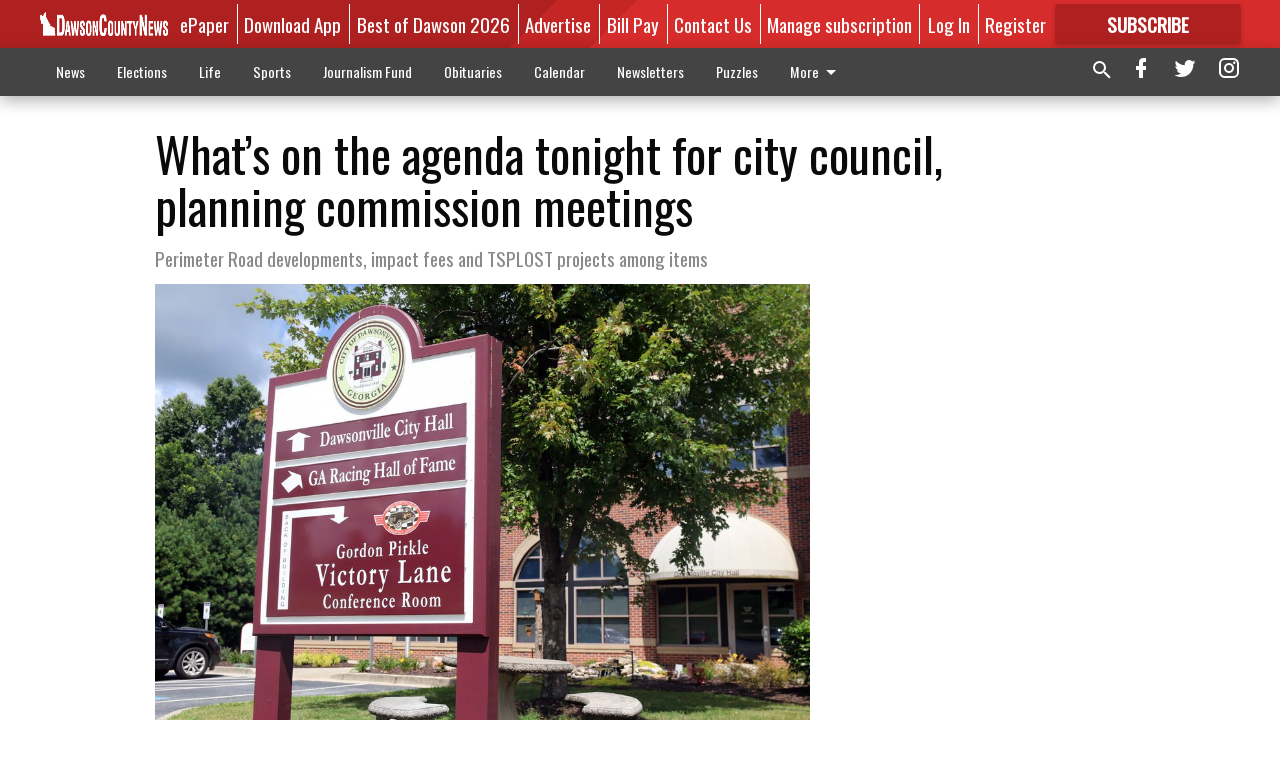

--- FILE ---
content_type: text/html; charset=utf-8
request_url: https://www.google.com/recaptcha/api2/anchor?ar=1&k=6LeJnaIZAAAAAMr3U3kn4bWISHRtCL7JyUkOiseq&co=aHR0cHM6Ly93d3cuZGF3c29ubmV3cy5jb206NDQz&hl=en&type=image&v=PoyoqOPhxBO7pBk68S4YbpHZ&theme=light&size=invisible&badge=bottomright&anchor-ms=20000&execute-ms=30000&cb=ojziu8qwsl7z
body_size: 49426
content:
<!DOCTYPE HTML><html dir="ltr" lang="en"><head><meta http-equiv="Content-Type" content="text/html; charset=UTF-8">
<meta http-equiv="X-UA-Compatible" content="IE=edge">
<title>reCAPTCHA</title>
<style type="text/css">
/* cyrillic-ext */
@font-face {
  font-family: 'Roboto';
  font-style: normal;
  font-weight: 400;
  font-stretch: 100%;
  src: url(//fonts.gstatic.com/s/roboto/v48/KFO7CnqEu92Fr1ME7kSn66aGLdTylUAMa3GUBHMdazTgWw.woff2) format('woff2');
  unicode-range: U+0460-052F, U+1C80-1C8A, U+20B4, U+2DE0-2DFF, U+A640-A69F, U+FE2E-FE2F;
}
/* cyrillic */
@font-face {
  font-family: 'Roboto';
  font-style: normal;
  font-weight: 400;
  font-stretch: 100%;
  src: url(//fonts.gstatic.com/s/roboto/v48/KFO7CnqEu92Fr1ME7kSn66aGLdTylUAMa3iUBHMdazTgWw.woff2) format('woff2');
  unicode-range: U+0301, U+0400-045F, U+0490-0491, U+04B0-04B1, U+2116;
}
/* greek-ext */
@font-face {
  font-family: 'Roboto';
  font-style: normal;
  font-weight: 400;
  font-stretch: 100%;
  src: url(//fonts.gstatic.com/s/roboto/v48/KFO7CnqEu92Fr1ME7kSn66aGLdTylUAMa3CUBHMdazTgWw.woff2) format('woff2');
  unicode-range: U+1F00-1FFF;
}
/* greek */
@font-face {
  font-family: 'Roboto';
  font-style: normal;
  font-weight: 400;
  font-stretch: 100%;
  src: url(//fonts.gstatic.com/s/roboto/v48/KFO7CnqEu92Fr1ME7kSn66aGLdTylUAMa3-UBHMdazTgWw.woff2) format('woff2');
  unicode-range: U+0370-0377, U+037A-037F, U+0384-038A, U+038C, U+038E-03A1, U+03A3-03FF;
}
/* math */
@font-face {
  font-family: 'Roboto';
  font-style: normal;
  font-weight: 400;
  font-stretch: 100%;
  src: url(//fonts.gstatic.com/s/roboto/v48/KFO7CnqEu92Fr1ME7kSn66aGLdTylUAMawCUBHMdazTgWw.woff2) format('woff2');
  unicode-range: U+0302-0303, U+0305, U+0307-0308, U+0310, U+0312, U+0315, U+031A, U+0326-0327, U+032C, U+032F-0330, U+0332-0333, U+0338, U+033A, U+0346, U+034D, U+0391-03A1, U+03A3-03A9, U+03B1-03C9, U+03D1, U+03D5-03D6, U+03F0-03F1, U+03F4-03F5, U+2016-2017, U+2034-2038, U+203C, U+2040, U+2043, U+2047, U+2050, U+2057, U+205F, U+2070-2071, U+2074-208E, U+2090-209C, U+20D0-20DC, U+20E1, U+20E5-20EF, U+2100-2112, U+2114-2115, U+2117-2121, U+2123-214F, U+2190, U+2192, U+2194-21AE, U+21B0-21E5, U+21F1-21F2, U+21F4-2211, U+2213-2214, U+2216-22FF, U+2308-230B, U+2310, U+2319, U+231C-2321, U+2336-237A, U+237C, U+2395, U+239B-23B7, U+23D0, U+23DC-23E1, U+2474-2475, U+25AF, U+25B3, U+25B7, U+25BD, U+25C1, U+25CA, U+25CC, U+25FB, U+266D-266F, U+27C0-27FF, U+2900-2AFF, U+2B0E-2B11, U+2B30-2B4C, U+2BFE, U+3030, U+FF5B, U+FF5D, U+1D400-1D7FF, U+1EE00-1EEFF;
}
/* symbols */
@font-face {
  font-family: 'Roboto';
  font-style: normal;
  font-weight: 400;
  font-stretch: 100%;
  src: url(//fonts.gstatic.com/s/roboto/v48/KFO7CnqEu92Fr1ME7kSn66aGLdTylUAMaxKUBHMdazTgWw.woff2) format('woff2');
  unicode-range: U+0001-000C, U+000E-001F, U+007F-009F, U+20DD-20E0, U+20E2-20E4, U+2150-218F, U+2190, U+2192, U+2194-2199, U+21AF, U+21E6-21F0, U+21F3, U+2218-2219, U+2299, U+22C4-22C6, U+2300-243F, U+2440-244A, U+2460-24FF, U+25A0-27BF, U+2800-28FF, U+2921-2922, U+2981, U+29BF, U+29EB, U+2B00-2BFF, U+4DC0-4DFF, U+FFF9-FFFB, U+10140-1018E, U+10190-1019C, U+101A0, U+101D0-101FD, U+102E0-102FB, U+10E60-10E7E, U+1D2C0-1D2D3, U+1D2E0-1D37F, U+1F000-1F0FF, U+1F100-1F1AD, U+1F1E6-1F1FF, U+1F30D-1F30F, U+1F315, U+1F31C, U+1F31E, U+1F320-1F32C, U+1F336, U+1F378, U+1F37D, U+1F382, U+1F393-1F39F, U+1F3A7-1F3A8, U+1F3AC-1F3AF, U+1F3C2, U+1F3C4-1F3C6, U+1F3CA-1F3CE, U+1F3D4-1F3E0, U+1F3ED, U+1F3F1-1F3F3, U+1F3F5-1F3F7, U+1F408, U+1F415, U+1F41F, U+1F426, U+1F43F, U+1F441-1F442, U+1F444, U+1F446-1F449, U+1F44C-1F44E, U+1F453, U+1F46A, U+1F47D, U+1F4A3, U+1F4B0, U+1F4B3, U+1F4B9, U+1F4BB, U+1F4BF, U+1F4C8-1F4CB, U+1F4D6, U+1F4DA, U+1F4DF, U+1F4E3-1F4E6, U+1F4EA-1F4ED, U+1F4F7, U+1F4F9-1F4FB, U+1F4FD-1F4FE, U+1F503, U+1F507-1F50B, U+1F50D, U+1F512-1F513, U+1F53E-1F54A, U+1F54F-1F5FA, U+1F610, U+1F650-1F67F, U+1F687, U+1F68D, U+1F691, U+1F694, U+1F698, U+1F6AD, U+1F6B2, U+1F6B9-1F6BA, U+1F6BC, U+1F6C6-1F6CF, U+1F6D3-1F6D7, U+1F6E0-1F6EA, U+1F6F0-1F6F3, U+1F6F7-1F6FC, U+1F700-1F7FF, U+1F800-1F80B, U+1F810-1F847, U+1F850-1F859, U+1F860-1F887, U+1F890-1F8AD, U+1F8B0-1F8BB, U+1F8C0-1F8C1, U+1F900-1F90B, U+1F93B, U+1F946, U+1F984, U+1F996, U+1F9E9, U+1FA00-1FA6F, U+1FA70-1FA7C, U+1FA80-1FA89, U+1FA8F-1FAC6, U+1FACE-1FADC, U+1FADF-1FAE9, U+1FAF0-1FAF8, U+1FB00-1FBFF;
}
/* vietnamese */
@font-face {
  font-family: 'Roboto';
  font-style: normal;
  font-weight: 400;
  font-stretch: 100%;
  src: url(//fonts.gstatic.com/s/roboto/v48/KFO7CnqEu92Fr1ME7kSn66aGLdTylUAMa3OUBHMdazTgWw.woff2) format('woff2');
  unicode-range: U+0102-0103, U+0110-0111, U+0128-0129, U+0168-0169, U+01A0-01A1, U+01AF-01B0, U+0300-0301, U+0303-0304, U+0308-0309, U+0323, U+0329, U+1EA0-1EF9, U+20AB;
}
/* latin-ext */
@font-face {
  font-family: 'Roboto';
  font-style: normal;
  font-weight: 400;
  font-stretch: 100%;
  src: url(//fonts.gstatic.com/s/roboto/v48/KFO7CnqEu92Fr1ME7kSn66aGLdTylUAMa3KUBHMdazTgWw.woff2) format('woff2');
  unicode-range: U+0100-02BA, U+02BD-02C5, U+02C7-02CC, U+02CE-02D7, U+02DD-02FF, U+0304, U+0308, U+0329, U+1D00-1DBF, U+1E00-1E9F, U+1EF2-1EFF, U+2020, U+20A0-20AB, U+20AD-20C0, U+2113, U+2C60-2C7F, U+A720-A7FF;
}
/* latin */
@font-face {
  font-family: 'Roboto';
  font-style: normal;
  font-weight: 400;
  font-stretch: 100%;
  src: url(//fonts.gstatic.com/s/roboto/v48/KFO7CnqEu92Fr1ME7kSn66aGLdTylUAMa3yUBHMdazQ.woff2) format('woff2');
  unicode-range: U+0000-00FF, U+0131, U+0152-0153, U+02BB-02BC, U+02C6, U+02DA, U+02DC, U+0304, U+0308, U+0329, U+2000-206F, U+20AC, U+2122, U+2191, U+2193, U+2212, U+2215, U+FEFF, U+FFFD;
}
/* cyrillic-ext */
@font-face {
  font-family: 'Roboto';
  font-style: normal;
  font-weight: 500;
  font-stretch: 100%;
  src: url(//fonts.gstatic.com/s/roboto/v48/KFO7CnqEu92Fr1ME7kSn66aGLdTylUAMa3GUBHMdazTgWw.woff2) format('woff2');
  unicode-range: U+0460-052F, U+1C80-1C8A, U+20B4, U+2DE0-2DFF, U+A640-A69F, U+FE2E-FE2F;
}
/* cyrillic */
@font-face {
  font-family: 'Roboto';
  font-style: normal;
  font-weight: 500;
  font-stretch: 100%;
  src: url(//fonts.gstatic.com/s/roboto/v48/KFO7CnqEu92Fr1ME7kSn66aGLdTylUAMa3iUBHMdazTgWw.woff2) format('woff2');
  unicode-range: U+0301, U+0400-045F, U+0490-0491, U+04B0-04B1, U+2116;
}
/* greek-ext */
@font-face {
  font-family: 'Roboto';
  font-style: normal;
  font-weight: 500;
  font-stretch: 100%;
  src: url(//fonts.gstatic.com/s/roboto/v48/KFO7CnqEu92Fr1ME7kSn66aGLdTylUAMa3CUBHMdazTgWw.woff2) format('woff2');
  unicode-range: U+1F00-1FFF;
}
/* greek */
@font-face {
  font-family: 'Roboto';
  font-style: normal;
  font-weight: 500;
  font-stretch: 100%;
  src: url(//fonts.gstatic.com/s/roboto/v48/KFO7CnqEu92Fr1ME7kSn66aGLdTylUAMa3-UBHMdazTgWw.woff2) format('woff2');
  unicode-range: U+0370-0377, U+037A-037F, U+0384-038A, U+038C, U+038E-03A1, U+03A3-03FF;
}
/* math */
@font-face {
  font-family: 'Roboto';
  font-style: normal;
  font-weight: 500;
  font-stretch: 100%;
  src: url(//fonts.gstatic.com/s/roboto/v48/KFO7CnqEu92Fr1ME7kSn66aGLdTylUAMawCUBHMdazTgWw.woff2) format('woff2');
  unicode-range: U+0302-0303, U+0305, U+0307-0308, U+0310, U+0312, U+0315, U+031A, U+0326-0327, U+032C, U+032F-0330, U+0332-0333, U+0338, U+033A, U+0346, U+034D, U+0391-03A1, U+03A3-03A9, U+03B1-03C9, U+03D1, U+03D5-03D6, U+03F0-03F1, U+03F4-03F5, U+2016-2017, U+2034-2038, U+203C, U+2040, U+2043, U+2047, U+2050, U+2057, U+205F, U+2070-2071, U+2074-208E, U+2090-209C, U+20D0-20DC, U+20E1, U+20E5-20EF, U+2100-2112, U+2114-2115, U+2117-2121, U+2123-214F, U+2190, U+2192, U+2194-21AE, U+21B0-21E5, U+21F1-21F2, U+21F4-2211, U+2213-2214, U+2216-22FF, U+2308-230B, U+2310, U+2319, U+231C-2321, U+2336-237A, U+237C, U+2395, U+239B-23B7, U+23D0, U+23DC-23E1, U+2474-2475, U+25AF, U+25B3, U+25B7, U+25BD, U+25C1, U+25CA, U+25CC, U+25FB, U+266D-266F, U+27C0-27FF, U+2900-2AFF, U+2B0E-2B11, U+2B30-2B4C, U+2BFE, U+3030, U+FF5B, U+FF5D, U+1D400-1D7FF, U+1EE00-1EEFF;
}
/* symbols */
@font-face {
  font-family: 'Roboto';
  font-style: normal;
  font-weight: 500;
  font-stretch: 100%;
  src: url(//fonts.gstatic.com/s/roboto/v48/KFO7CnqEu92Fr1ME7kSn66aGLdTylUAMaxKUBHMdazTgWw.woff2) format('woff2');
  unicode-range: U+0001-000C, U+000E-001F, U+007F-009F, U+20DD-20E0, U+20E2-20E4, U+2150-218F, U+2190, U+2192, U+2194-2199, U+21AF, U+21E6-21F0, U+21F3, U+2218-2219, U+2299, U+22C4-22C6, U+2300-243F, U+2440-244A, U+2460-24FF, U+25A0-27BF, U+2800-28FF, U+2921-2922, U+2981, U+29BF, U+29EB, U+2B00-2BFF, U+4DC0-4DFF, U+FFF9-FFFB, U+10140-1018E, U+10190-1019C, U+101A0, U+101D0-101FD, U+102E0-102FB, U+10E60-10E7E, U+1D2C0-1D2D3, U+1D2E0-1D37F, U+1F000-1F0FF, U+1F100-1F1AD, U+1F1E6-1F1FF, U+1F30D-1F30F, U+1F315, U+1F31C, U+1F31E, U+1F320-1F32C, U+1F336, U+1F378, U+1F37D, U+1F382, U+1F393-1F39F, U+1F3A7-1F3A8, U+1F3AC-1F3AF, U+1F3C2, U+1F3C4-1F3C6, U+1F3CA-1F3CE, U+1F3D4-1F3E0, U+1F3ED, U+1F3F1-1F3F3, U+1F3F5-1F3F7, U+1F408, U+1F415, U+1F41F, U+1F426, U+1F43F, U+1F441-1F442, U+1F444, U+1F446-1F449, U+1F44C-1F44E, U+1F453, U+1F46A, U+1F47D, U+1F4A3, U+1F4B0, U+1F4B3, U+1F4B9, U+1F4BB, U+1F4BF, U+1F4C8-1F4CB, U+1F4D6, U+1F4DA, U+1F4DF, U+1F4E3-1F4E6, U+1F4EA-1F4ED, U+1F4F7, U+1F4F9-1F4FB, U+1F4FD-1F4FE, U+1F503, U+1F507-1F50B, U+1F50D, U+1F512-1F513, U+1F53E-1F54A, U+1F54F-1F5FA, U+1F610, U+1F650-1F67F, U+1F687, U+1F68D, U+1F691, U+1F694, U+1F698, U+1F6AD, U+1F6B2, U+1F6B9-1F6BA, U+1F6BC, U+1F6C6-1F6CF, U+1F6D3-1F6D7, U+1F6E0-1F6EA, U+1F6F0-1F6F3, U+1F6F7-1F6FC, U+1F700-1F7FF, U+1F800-1F80B, U+1F810-1F847, U+1F850-1F859, U+1F860-1F887, U+1F890-1F8AD, U+1F8B0-1F8BB, U+1F8C0-1F8C1, U+1F900-1F90B, U+1F93B, U+1F946, U+1F984, U+1F996, U+1F9E9, U+1FA00-1FA6F, U+1FA70-1FA7C, U+1FA80-1FA89, U+1FA8F-1FAC6, U+1FACE-1FADC, U+1FADF-1FAE9, U+1FAF0-1FAF8, U+1FB00-1FBFF;
}
/* vietnamese */
@font-face {
  font-family: 'Roboto';
  font-style: normal;
  font-weight: 500;
  font-stretch: 100%;
  src: url(//fonts.gstatic.com/s/roboto/v48/KFO7CnqEu92Fr1ME7kSn66aGLdTylUAMa3OUBHMdazTgWw.woff2) format('woff2');
  unicode-range: U+0102-0103, U+0110-0111, U+0128-0129, U+0168-0169, U+01A0-01A1, U+01AF-01B0, U+0300-0301, U+0303-0304, U+0308-0309, U+0323, U+0329, U+1EA0-1EF9, U+20AB;
}
/* latin-ext */
@font-face {
  font-family: 'Roboto';
  font-style: normal;
  font-weight: 500;
  font-stretch: 100%;
  src: url(//fonts.gstatic.com/s/roboto/v48/KFO7CnqEu92Fr1ME7kSn66aGLdTylUAMa3KUBHMdazTgWw.woff2) format('woff2');
  unicode-range: U+0100-02BA, U+02BD-02C5, U+02C7-02CC, U+02CE-02D7, U+02DD-02FF, U+0304, U+0308, U+0329, U+1D00-1DBF, U+1E00-1E9F, U+1EF2-1EFF, U+2020, U+20A0-20AB, U+20AD-20C0, U+2113, U+2C60-2C7F, U+A720-A7FF;
}
/* latin */
@font-face {
  font-family: 'Roboto';
  font-style: normal;
  font-weight: 500;
  font-stretch: 100%;
  src: url(//fonts.gstatic.com/s/roboto/v48/KFO7CnqEu92Fr1ME7kSn66aGLdTylUAMa3yUBHMdazQ.woff2) format('woff2');
  unicode-range: U+0000-00FF, U+0131, U+0152-0153, U+02BB-02BC, U+02C6, U+02DA, U+02DC, U+0304, U+0308, U+0329, U+2000-206F, U+20AC, U+2122, U+2191, U+2193, U+2212, U+2215, U+FEFF, U+FFFD;
}
/* cyrillic-ext */
@font-face {
  font-family: 'Roboto';
  font-style: normal;
  font-weight: 900;
  font-stretch: 100%;
  src: url(//fonts.gstatic.com/s/roboto/v48/KFO7CnqEu92Fr1ME7kSn66aGLdTylUAMa3GUBHMdazTgWw.woff2) format('woff2');
  unicode-range: U+0460-052F, U+1C80-1C8A, U+20B4, U+2DE0-2DFF, U+A640-A69F, U+FE2E-FE2F;
}
/* cyrillic */
@font-face {
  font-family: 'Roboto';
  font-style: normal;
  font-weight: 900;
  font-stretch: 100%;
  src: url(//fonts.gstatic.com/s/roboto/v48/KFO7CnqEu92Fr1ME7kSn66aGLdTylUAMa3iUBHMdazTgWw.woff2) format('woff2');
  unicode-range: U+0301, U+0400-045F, U+0490-0491, U+04B0-04B1, U+2116;
}
/* greek-ext */
@font-face {
  font-family: 'Roboto';
  font-style: normal;
  font-weight: 900;
  font-stretch: 100%;
  src: url(//fonts.gstatic.com/s/roboto/v48/KFO7CnqEu92Fr1ME7kSn66aGLdTylUAMa3CUBHMdazTgWw.woff2) format('woff2');
  unicode-range: U+1F00-1FFF;
}
/* greek */
@font-face {
  font-family: 'Roboto';
  font-style: normal;
  font-weight: 900;
  font-stretch: 100%;
  src: url(//fonts.gstatic.com/s/roboto/v48/KFO7CnqEu92Fr1ME7kSn66aGLdTylUAMa3-UBHMdazTgWw.woff2) format('woff2');
  unicode-range: U+0370-0377, U+037A-037F, U+0384-038A, U+038C, U+038E-03A1, U+03A3-03FF;
}
/* math */
@font-face {
  font-family: 'Roboto';
  font-style: normal;
  font-weight: 900;
  font-stretch: 100%;
  src: url(//fonts.gstatic.com/s/roboto/v48/KFO7CnqEu92Fr1ME7kSn66aGLdTylUAMawCUBHMdazTgWw.woff2) format('woff2');
  unicode-range: U+0302-0303, U+0305, U+0307-0308, U+0310, U+0312, U+0315, U+031A, U+0326-0327, U+032C, U+032F-0330, U+0332-0333, U+0338, U+033A, U+0346, U+034D, U+0391-03A1, U+03A3-03A9, U+03B1-03C9, U+03D1, U+03D5-03D6, U+03F0-03F1, U+03F4-03F5, U+2016-2017, U+2034-2038, U+203C, U+2040, U+2043, U+2047, U+2050, U+2057, U+205F, U+2070-2071, U+2074-208E, U+2090-209C, U+20D0-20DC, U+20E1, U+20E5-20EF, U+2100-2112, U+2114-2115, U+2117-2121, U+2123-214F, U+2190, U+2192, U+2194-21AE, U+21B0-21E5, U+21F1-21F2, U+21F4-2211, U+2213-2214, U+2216-22FF, U+2308-230B, U+2310, U+2319, U+231C-2321, U+2336-237A, U+237C, U+2395, U+239B-23B7, U+23D0, U+23DC-23E1, U+2474-2475, U+25AF, U+25B3, U+25B7, U+25BD, U+25C1, U+25CA, U+25CC, U+25FB, U+266D-266F, U+27C0-27FF, U+2900-2AFF, U+2B0E-2B11, U+2B30-2B4C, U+2BFE, U+3030, U+FF5B, U+FF5D, U+1D400-1D7FF, U+1EE00-1EEFF;
}
/* symbols */
@font-face {
  font-family: 'Roboto';
  font-style: normal;
  font-weight: 900;
  font-stretch: 100%;
  src: url(//fonts.gstatic.com/s/roboto/v48/KFO7CnqEu92Fr1ME7kSn66aGLdTylUAMaxKUBHMdazTgWw.woff2) format('woff2');
  unicode-range: U+0001-000C, U+000E-001F, U+007F-009F, U+20DD-20E0, U+20E2-20E4, U+2150-218F, U+2190, U+2192, U+2194-2199, U+21AF, U+21E6-21F0, U+21F3, U+2218-2219, U+2299, U+22C4-22C6, U+2300-243F, U+2440-244A, U+2460-24FF, U+25A0-27BF, U+2800-28FF, U+2921-2922, U+2981, U+29BF, U+29EB, U+2B00-2BFF, U+4DC0-4DFF, U+FFF9-FFFB, U+10140-1018E, U+10190-1019C, U+101A0, U+101D0-101FD, U+102E0-102FB, U+10E60-10E7E, U+1D2C0-1D2D3, U+1D2E0-1D37F, U+1F000-1F0FF, U+1F100-1F1AD, U+1F1E6-1F1FF, U+1F30D-1F30F, U+1F315, U+1F31C, U+1F31E, U+1F320-1F32C, U+1F336, U+1F378, U+1F37D, U+1F382, U+1F393-1F39F, U+1F3A7-1F3A8, U+1F3AC-1F3AF, U+1F3C2, U+1F3C4-1F3C6, U+1F3CA-1F3CE, U+1F3D4-1F3E0, U+1F3ED, U+1F3F1-1F3F3, U+1F3F5-1F3F7, U+1F408, U+1F415, U+1F41F, U+1F426, U+1F43F, U+1F441-1F442, U+1F444, U+1F446-1F449, U+1F44C-1F44E, U+1F453, U+1F46A, U+1F47D, U+1F4A3, U+1F4B0, U+1F4B3, U+1F4B9, U+1F4BB, U+1F4BF, U+1F4C8-1F4CB, U+1F4D6, U+1F4DA, U+1F4DF, U+1F4E3-1F4E6, U+1F4EA-1F4ED, U+1F4F7, U+1F4F9-1F4FB, U+1F4FD-1F4FE, U+1F503, U+1F507-1F50B, U+1F50D, U+1F512-1F513, U+1F53E-1F54A, U+1F54F-1F5FA, U+1F610, U+1F650-1F67F, U+1F687, U+1F68D, U+1F691, U+1F694, U+1F698, U+1F6AD, U+1F6B2, U+1F6B9-1F6BA, U+1F6BC, U+1F6C6-1F6CF, U+1F6D3-1F6D7, U+1F6E0-1F6EA, U+1F6F0-1F6F3, U+1F6F7-1F6FC, U+1F700-1F7FF, U+1F800-1F80B, U+1F810-1F847, U+1F850-1F859, U+1F860-1F887, U+1F890-1F8AD, U+1F8B0-1F8BB, U+1F8C0-1F8C1, U+1F900-1F90B, U+1F93B, U+1F946, U+1F984, U+1F996, U+1F9E9, U+1FA00-1FA6F, U+1FA70-1FA7C, U+1FA80-1FA89, U+1FA8F-1FAC6, U+1FACE-1FADC, U+1FADF-1FAE9, U+1FAF0-1FAF8, U+1FB00-1FBFF;
}
/* vietnamese */
@font-face {
  font-family: 'Roboto';
  font-style: normal;
  font-weight: 900;
  font-stretch: 100%;
  src: url(//fonts.gstatic.com/s/roboto/v48/KFO7CnqEu92Fr1ME7kSn66aGLdTylUAMa3OUBHMdazTgWw.woff2) format('woff2');
  unicode-range: U+0102-0103, U+0110-0111, U+0128-0129, U+0168-0169, U+01A0-01A1, U+01AF-01B0, U+0300-0301, U+0303-0304, U+0308-0309, U+0323, U+0329, U+1EA0-1EF9, U+20AB;
}
/* latin-ext */
@font-face {
  font-family: 'Roboto';
  font-style: normal;
  font-weight: 900;
  font-stretch: 100%;
  src: url(//fonts.gstatic.com/s/roboto/v48/KFO7CnqEu92Fr1ME7kSn66aGLdTylUAMa3KUBHMdazTgWw.woff2) format('woff2');
  unicode-range: U+0100-02BA, U+02BD-02C5, U+02C7-02CC, U+02CE-02D7, U+02DD-02FF, U+0304, U+0308, U+0329, U+1D00-1DBF, U+1E00-1E9F, U+1EF2-1EFF, U+2020, U+20A0-20AB, U+20AD-20C0, U+2113, U+2C60-2C7F, U+A720-A7FF;
}
/* latin */
@font-face {
  font-family: 'Roboto';
  font-style: normal;
  font-weight: 900;
  font-stretch: 100%;
  src: url(//fonts.gstatic.com/s/roboto/v48/KFO7CnqEu92Fr1ME7kSn66aGLdTylUAMa3yUBHMdazQ.woff2) format('woff2');
  unicode-range: U+0000-00FF, U+0131, U+0152-0153, U+02BB-02BC, U+02C6, U+02DA, U+02DC, U+0304, U+0308, U+0329, U+2000-206F, U+20AC, U+2122, U+2191, U+2193, U+2212, U+2215, U+FEFF, U+FFFD;
}

</style>
<link rel="stylesheet" type="text/css" href="https://www.gstatic.com/recaptcha/releases/PoyoqOPhxBO7pBk68S4YbpHZ/styles__ltr.css">
<script nonce="40oXgxf34HTJvNtHb-HK6Q" type="text/javascript">window['__recaptcha_api'] = 'https://www.google.com/recaptcha/api2/';</script>
<script type="text/javascript" src="https://www.gstatic.com/recaptcha/releases/PoyoqOPhxBO7pBk68S4YbpHZ/recaptcha__en.js" nonce="40oXgxf34HTJvNtHb-HK6Q">
      
    </script></head>
<body><div id="rc-anchor-alert" class="rc-anchor-alert"></div>
<input type="hidden" id="recaptcha-token" value="[base64]">
<script type="text/javascript" nonce="40oXgxf34HTJvNtHb-HK6Q">
      recaptcha.anchor.Main.init("[\x22ainput\x22,[\x22bgdata\x22,\x22\x22,\[base64]/[base64]/[base64]/[base64]/[base64]/[base64]/[base64]/[base64]/[base64]/[base64]\\u003d\x22,\[base64]\\u003d\\u003d\x22,\[base64]/CvcKBa1wow5vCmsK4wrZZNcO3wqJwWDTCrH8Ww4nCkMOFw77DvFkOSQ/CgElBwqkDP8OCwoHCgwzDqsOMw6EmwpAMw69aw4IewrvDnsOHw6XCrsOnF8K+w4dsw7PCpi4/YcOjDsKtw7zDtMKtwrrDnMKVaMKjw7DCvydqwq1/wptsaA/DvVTDmgVsczMWw5t5OcOnPcKXw51WAsK0IcOLaiEDw67CocK0w4nDkEPDnBHDin5Uw75OwpZCwprCkSRFwp3Chh8WB8KFwrNTwq/CtcKTw6UIwpIsAMK8QETDvG5JMcKnBiMqwrnCocO/bcOvMWIhw5FyeMKcGcKYw7Rlw4/CksOGXQkOw7c2wpjCiBDCl8OcdsO5FQfDh8Olwoptw48Cw6HDsl7DnkRFw4gHJh3DuycAIsOswqrDsWg1w63CnsOnelwiw6DCs8Ogw4vDncO+TBJawpEXwojCkRYhQDPDpwPCtMOswrjCrBZdCcKdCcOGwpbDk3vCiHbCucKiBGwbw71SL3PDi8OpVMO9w7/[base64]/[base64]/w5tuwq/[base64]/CnxR2I8Kkw6vDt8KlwrtawpbDvQMnf8K9U1YOGMODw65MQcK/WcKPIUrCvy4HOcKNCSDDmsOKVCfCkMKVw6jDkcKBFMObwpbDgkfCmMKLw7TDjSDDlRbCkMODEMKCw4YgFBpUwpNMVz4fw5jCucKiw53Cl8Kowo3DhcKIwo9dYsK9w6PCqMO1wrQRCTTDlF4IEHoRw5Bvw5t5wqTDrgrDnUhGTALCmMKaSXHChj3Dm8KBEB/[base64]/[base64]/[base64]/[base64]/Cql1STcOjwoDDjAhOw5B5Q8KRwr7CgcKjw7NHIcOlMQh+wo3Dn8K1ZcKkWsKKM8KAwqkVw4bCiH4mw7ArPh4KwpTDhsOJw57DhVtrIMOKw7TCrsKWSMO0N8OydBE/wqJrw5vCgcK4w5XCrcOTLMOuw4BawqQPZ8OgwpvCiU54Y8OCPMOvwpN8KSzDgE/Dh1zDjUrCscKgw7Rjw7LDgMO/w7NMSDfCoyzDmht0wopdcX/CmG/CvMKhw5d1BkIfw7vCssKuw6XCvcKBDQQXw7VWwolbDBduScK+eRnDtcOkw5HCuMOYwp3DlsODwq/CuzvCmMORFSLDvwMXHUJEwqDDi8O4FMKHBsKcCmDDscKVw7w2RsK8Bk1pS8KcEcKiUCzCrELDq8OdwoPDr8OJc8Ojw53DucKSw7fChEQ7w6dewqVUOy09WgUawovDk17CtkTCqDTDpQnDl2/DlSvDk8KJwoEkcBDDgkl/X8KlwqoFwqrCqsKpwrw6w4IzCcOdMcKqwpRmAMKCwpTCv8Kww4tDwoduw5ESw4lUBsOTwr9EDRPCgkEvw6TDtRjCmMOXwrovR2HCnmUdwp9Yw6czO8OPccOAwooAw5xow51/wqxnJkTDiyjCpSvDsnhzw4zDtsKXRMOTw5fDu8K/wpTDrcORwqDCssKww5jDl8OnFWJYJBVDwqjClkljWMKBIMO4CcKkwp4pworDiA5ew7Iswq1RwppuXGQBw4UMTVhgBsOfB8OmPkomw6DDscO+w7/DqQ9MLMOOQwnDtMOaDsKSc1LCoMODwo8TJcOaYMKuw7gzYsORbMKDw6gxw45dwp3DkMOnwrzDjzbDrsKKwo1yOcKVD8KDacKgcGnDhsO6YwpTaSwGw5RFwqzDmMO/[base64]/WF0ePHxzwr48w54XwqAxej7CksKKU8OewotFw5TCicOmw6vDsG0Xw77Ci8KSe8KIwo/CvsKiVm7ClEfDk8KzwrHDqsKnecO+Nx3Cn8KhwqvDtwTCmsORMibCkMKQfmUzw6kUw4vDuHPDu0rDmsKywpA0Hl7DlHPDi8KnfMO0DsOrH8OVQXPDjHBJw4FUacOSR0BZWCJ/wqbCpMK7K23DnsOAw6XCiMOEQ1EKWzLCvsO/asOafQsyHGduwpvCmTxew7TDu8OGJzkqw4LCm8KSwrlLw7Msw5DCokRfwrFfKAQRwrHDgsKGwo7CpFPDmhJHUcK4IsODwr/[base64]/dcKEwqVowo/DvsK9woIqwrvCssKWw4xQw4pCwpvDmMO2w63CthDDtEXCjcOYYxrCk8K8TsOAwqjCpnDDocKcw491X8Khw7QbI8KddMOhwqomKsKow4fDi8O2fBzDrGrDm2Y8w7Y+TUs9CUXDtSDCmMOqXAl3w6Mqwo17w43DrcKXw5ckIsObw6xNwpdEwofCpw/CuC7CjMOywqbDuQ7DmMOswqjCiRXCicOzccKwGxDCuxfDknvDrsOyd1wBwprCqsO8w7h9fjVswrXDj0LDmMKEWzrCm8OTw6zDvMK4wqjChsKCw6oow7jCknvCpX7CuFrDt8KxEzXDjMK7AsKuTcO/NUxlw4bCsVjDnggvw4nCjMOlwpB8PcK5AgJaKsKJw7ASwpfCmcO7HMKkOzZrwqbDuHvDrgkUKjTCi8Kbw45vw4F3wozCu3TCqcOLSsOgwoR/EsOXDMKww77DkWMTP8OZUWTClAjCrx8oQcOiw4TDmU0AK8KWwo10CMOlHw7CtsKMYcKvXsOuSHvCvMOGSMOpQGJTVVDDr8K6GcK0wqtkA1BgwpYrdMKnwrvDk8OJPMKEwrRzS0rDimrDh0hPBsK4LcOPw6XDnz7DtMKoIsOeClvCg8OEC20caDPCnHTDicOmwq/DhnXDgHx7wo8pXTR+UV5OZMKGworDuw7ClTzDusOAw6ILwoFuwqM2ZsKnXMOjw6ZjGyQSYVbDqVUfe8KOwoxbwrfCvsOnVMKKwo7CmcOTwpXCicO2JMKiwqFRXMOlw53CmcOtwqPCsMOBwqghDcKQLcOTwpXDkcOMwotrwqvCg8OtSCx/OARyw7ZqaH0Qwqk4w7YXGUbCqsOww5lWwpMCdHrCocKDbw7Cn0Efwq7Cq8O4aiPCvHkGwoHCo8KFw57DuMOWwpAqwqhtHGwtdMOiw6/DuFDDjE9CX3DDl8O6RMKBwpXDu8KqwrfCrcKlw4LChAZGwo9BGsKBSsOfw4LDmGAcw759TcKqMcOXw7DDiMOywqFgIsKVwq0XPsKtbCYHw5fCocK8w5LDsTQlFFNEccK5wqHDizlDw58aUsOxwq40Q8Khw4fDsGhRwpwCwq1lw50FwpDCqhzClcK7Aw3Crk/[base64]/Cgx52wp17wq3DjUonwoQtw4HDvcK2fMKuw7LDqXVUw6VRFxUkw6XDl8K+w6DDjcK9VlfDoW7CosKAYggHM2XDrMKTIcOaDE1rIFsrF2LDvsOUG3M/NVRuwoTDlyHDo8Krw49Nw7vDo0E7wrUwwq9zXi/DpMODFsOowoPCn8KDM8OKScOrdDdqIjFHKShbwprDoHDCnXYFPwPDlMKBJWfDncK2eHXCrCo7bsKpVBPDi8Kjw7zDqU4/[base64]/VSfCrwrDuMOlTcOvFBHCh8KAO3RNLTdjAcOQHQ5Jw4YJBcO6w7h/w7/DgWcfwp/Dl8KGw7DDm8OHScKqa3k0PEx2cR/DkMK8CGtLUcKLKUnDs8K3w4LDsUIrw43Cr8KvSDEIwp00E8KoJsKDG2rDhMKCwpprSWLDl8KZbsKmw5sxw4zDvy3Cp0DDnSV9w5clwo7DrMODwqkSH1fDl8OzwonDvgtuw6rDo8KXNcKHw5zDgQ3DjMOgw4zCvsK7wr/DhsOzwrTDjwvDkcO/w75eOxdnwoPCksOKw4LDlDc4H3fCi3RAB8KRLMOqw7DDsMKUwq8Ew7pLUMOccXDDiRbCsXzClcKWNcOmw7l4DcOkQ8Omwp/[base64]/w67DpFXDmyrCi0xOwptrVzs0JcKfdMOxMwlceApkHcOgwoTDrjTDk8KVw6PDlGnCjMK+wrwaOlPCpcKUBMKXckA1w7FSworCssKowqXCgMKWw7d3fMOHw5FhWsKiFUJ4TkzCknPClhjDk8KYwqjCicK0wpXDjyd5KMOLayLDg8KGwr9/E3jDp3jCoH/DgsOEw5XDosOJw7w+BFHCnxnCnW5fU8KfwpnDoA/CpkbCrz5JIsOlw6keMSdVKsKUwrpPw5XCqsKKwoZ2wprDkHozwqjCsk/CjsKzw60LeH/CuXDDlHzCiUnCucO0wpYMw6XCgkYmF8KmaVjDlQVzQFnDty/[base64]/[base64]/[base64]/[base64]/CjsO5wq3DvhkeDW/Dv8KiaHUFOcOcZgogw5zDpT/CisOdFWjChMOTK8OZw5rCqcOiw4rCjsK1wrXCkxdNwqs8KcKvw40aw6powoHCvCLDuMOfaBDCmcOOd2vDoMOLdCB1DsOOUsKAwo/[base64]/wqvDgMKuwqUZamDClMKKwrciwrYyNMOnesKRw7fDgC85KcOuOMKww67DqMO5Tz1Aw6/DmSTDhXDCkQFGMVQENiTDhMKwOzcDwqPCgmjCqUTCisKfwqrDlsKacx7CtCXCtSRJakjCvhjCvD3CpsO0NRrDo8K2w47CpWNTw6EDw6vCkRDCvMKkJMOEw67DpMOMw7rCvFJ/w4TDplpYw7/CpsOYw5XChU9owqHCi0/Cu8KTD8Kbwp/Dum04wqhmaHfDhMKZwp4dw6RTXWQmw7fDiUR/[base64]/DkMKbwp5+wrZ1EcOnNcKDw4kSw5Qtw4DDqE/DocOJAB4bw47DjhPCuTHCrXXDtgvCqw7CvMOmwqBodsOKVUdKK8KFC8KdAT9IJwXCrhDDqcOUw4PCjy1TwroPSHs1w5MWwrQJwq/ChGbDiE52w45dSGLCnsKbw6XCnsOjKnJiYMOFFFp5wp5CMMOMfMOZJ8O7wrlVwpbCjMKYw6sGwrxzQMK2wpXCsUHDjUt9w5XCucK7CMKZwogzFHHCrULCqMOKIMKtLsKbaVzCpBUpTMKBw6fCn8K3wqBtw7bDpcKhNMKGYWg4CcO9DARHGVvCk8Kywod2wrLDsF/DhMKCI8O3w6wMFcOow4PDisKbGwvDkh7DsMKZccOlwpLCtB/ChHEAGMOKdMKTwp3DgS3Ch8KCwofCv8KuwrMIAWfCk8OGGk8vacKmw64lw7k+wozCqldewooVwpLCpAEsUXlBW37CgMOPZMK6ehosw751McKVwoY4EcKDwrgow4zDqHoDScKhLnIyHsO8dkzCrVvChcOtSgfDkgYGwolKFBA8w4/[base64]/Cm8K+wqVKwqMwQcKcGcKtw5YWwpwQw70Fw5zCiCXCrsOWT3DDlgF6w4LDgsOtw7B+JjzDrsK0wrhBw5RAHSHCkWEpw4jDk1pdw7E2wp3DoxnDmsKVIgZnwoxnwoZwQcKXw4txwovDiMKUIikub2gKajggNm/[base64]/YVvCvFbDkmhnfkPDrAkPw4NVwo84KRAgZEnDgsOQwoBlTMK7DSpIFsKjVSZnwokFw53DrEtEVkbDrAHDjcKlHsKmwp7CpiAzRcO4w5sLLcKnKA7DoFsrFFMOPX/CrsOKw5rDpcOYwq3DpMORXcKnX0s4w4fCk3JSwoIxWcOjU3LCmsOrwqzChcOGw5fCrMOOKMOKMMO3w4LDhDLCrMKBw5dkalVLw57DgcOIdMOcOMKSQsKRwp0XKW0kaztEcGTDvS7DhlfClMKkwrDClHLDucOWRsOUcsOzNRY8wrUPQkojwpcMwp/CpsOUwr95YnLDucODwpXCsknDi8OjwrxpSMO8woJyIcO8fhnCjRpCwqFdeUfDpA7CmgDClsOVD8KdLVbDmMOgw7bDulVfw5rCucKCwofDvMOXdMKqD3t4OcKCw6BNKTjDplvCvHrDncOKCHsWw4dTPjF6W8K6wqHCscOpZWLCugAKHw0uOm/Dm3EUHDnDq1rDlD9gOmvDrsOZwr7DnsKZwp3CgS84wrPClsKKwoMjPcOnWcKZw7kYw4pgw5DDu8OKwrwGBlx0YcKkWj8Kw4F5woNKXAx6UzzCjCjCq8KlwrRGKBEMw4bCj8O4w6B1w7HDhsO8w5A/RMOTGmLDriYRYFrDh3XDtMOywqMJwqBVJChLwpLCkRpjZHdZaMOfw7XCkgnDqMOgW8OZLSkuXCHChxvCjMOow5vDmhHCpcKtPMKWw5UQwr/DqsO6w7pyL8OZIsK/w4/DqTAxLzfDnn3Cuy7DvMOMfsOPCXQ/w4Z8CGjCh8K5bMKQw5UjwogMw5cmw6HDjMOWworCozo3MW/Ck8Ohw6/DtMOhwqLDqy15w4pXw5zDgVXCg8OCIMOmwrbDqcK7c8Ose0I1UsOXwpHDrQ3Di8Kdf8KNw5d/wooVwqDDvcOow63DgVjCm8K/[base64]/[base64]/[base64]/Ct1UNA8KvMsOjw4VQwp9Qwqcyw6LDm3U4woFXMTR1IcOFdMO8wrzCtGcAfcKdZS0HeX9PTUILw6zDtMOsw4RAw7MWUhksGsKOw7F0w5k6wq7CgQZXw7TCoUIbwoDCkGsAFVBrbQRlPyNEwqNpd8KAQcKvLh/DqV7Ck8Ksw50XUB3CgEUhwp/DuMKKwr7Dk8Kgw5HDn8O/w54sw5PCqRzCs8KpTMOFwq9Lw7QBw6dNW8OAFn/DtzMpw6fClcOrFnjCmysfw6IPHcKkw47DgFPCkMOGTC/DvcKScVXDrMOPPiHCqTzDpWAJPMKuw5h9w6fDkj3DsMKGwojDlsObScOhwow1w5zDlMOzw4VBw7jCksOwS8OKwpJNUsOuRihCw5HCoMKjwpkdGljDjmDCqXEoYiAfw63CtcO+w5zDrsKYfcOVw4LDn04/FsK9wrZ5wpnCpcK0ITLCq8KJw7LCoCgFw6rCnVBYwp5/BcKLw74/JsO+T8KKAMO5DsOqw5/DoTfCssKwUkBUHnHDrMOeYsOLE10VGwErw4RUw7VNWsOOwpwPeUpjYcOdQcOOw7vDgQ7ClcOfwpHCqAXDgxvDj8K9IsKhwqhjW8KKX8KbZTLDjMOXwpLDg11DwoXDrMOYRjDDl8Knwo/CkyfDosK2eUkYw4xLAMOuwpU0w7nDlxTDpzk4V8O5wpoOHcK1Y2XDswBRw5TDusOmAcOcw7DCkn7DlsKsETzCgnrDusOHMsKdfsOrwpLCvMKhJcKuw7TCj8KVw7/DnQDDkcONUEdZFxDDukd5wr9kwogyw47CtlpQL8KWdsO0DMOTw5EqQMOgwozCp8K0fwPDo8Kxw5o9KMKZW3lNwpJDLMOcVCUsVUJ1w74vXGdLSsOPUMOKd8OkwpHDl8Kpw7Zqw6IUdsOJwo9eS0wmwrvCiyo+F8KqX2A6w6HDocKAw7M4w43Dm8KhIcKnw5DDm0/DlMK4McKQw7HDtHnDqBfCmcKaw64/wrDDgSDDtcOwX8KzOVzDicKAMMKmBMK9w5Qow442w4A3YGfDvXrChC3Cj8OPDEBINSTCt20Lwrs4fC7CsMKnbCQtLMO2w4w1w7fCmFHDmcOaw5txw4fCk8Kuw4t5UsOAwqJRwrfDssK0dRHCijTDmsKzwqtETVTCoMO/EFPDk8O9QsOeUgF+K8KQwqbDssOsFVvDscKFwowURxjCscKvLnbCucK/SlvDncK3w5Q2wq/DrHfCijJXw7tjJ8OMwr4cw7paJMKnZkcObCsHU8OaUVYfeMOew4QOUmLDuUHCuA1bdTwGw5HCuMO7fcK5w789FsK5wop1cxLCqxXCp2Zrw6tPw7fCvULCjcOzw4DChRnCgGrCry4tIcOuecK/wogkVFrDvsKsEcKzwp3Clkwhw4zDicOqdCVmwoEya8Kxwo9Tw7HCpxTDoVrCnFDChwBiw4Z7LErCsHbDm8Opw4VsaG/DpsKQUkVfwpHDmMOVw7/DtEsSXsOfwogMw6NZMsKVMcOReMOqwqwLGcKdBsKCTsKnwrPCmsKqHiUqdGN4JBknwol6wozCh8KoIcOFE1fDt8KWY0A1VsODJsONw57CscKpYx9/w6nCgQHDmDPClMOuwp/DlABEw6wBODvCnGbDscKNwqFgMSw+BizDhUPCkzPChsKZSMKmwpHClgx8wpDClMKndsKTFcOywrNBD8OWQUkfPsO2w4FNbQdfHsOzw798ESFvw43DuA06w6vDqMKDScOQFlvDpyVgGnzDgEBfccO+JcKfJMOTwpbDmsKEASl7V8KvfRfDl8Kcwp1AXVQZVsKwFQ5Hw6/Cv8Ktf8KAMsKkw7zCtsOGEcKVesK/w7LDhMORwotXw6HCg0UqLyZ5aMOMfMKbc1HDo8K/w44LPBY6w6DCp8KARMKaKGTCn8OlTVktwq0DcsOeccKywr1yw7phBMKew7prwrEXwp/DssOSJx8nCsOcYxfCnCLCnsKpwowdwqZMwq9sw5jDssKPwoLCsWTDqVbCrMOgMMKCO0l7SjjDtDrDscKuOXR4Yyl3AWbCmjRoSW8UwoTCr8KPCMONAjEkwr/DnX7DsVfCocOkw7fCgAoHaMOsw6kaVsKMRwrChk/[base64]/[base64]/AF8lHmPCnsONw4JiNsKAwo/CuhVKw6rDkULCu8K5VMOWw7l0NmUNBB1bwpliciDDk8KtH8K1b8K8W8O3wpDDicKcKwtpBELDvcOiYmHDmE7DrQsww5RuKsOxwoV7w6rCtWxvw5/Du8KiwqtcM8K2wozChU3DnsKAw7ZCKCkQwqLCpcK/[base64]/DvTQMAx0yw5UiORY0UA3CgsOJFMKXN1dHQyXDkMKjCVrDocK7LEDCoMOwBcO5w4kDw6AYXDvCoMKMwqfCtsOvwrzDgMOnw6zCmsOtworClsOGVMOicQ/DtkDCv8OiYsOgwpgtVg1POyfDmF84UEHCjjQGw40abXB/KcKDwrnDhsOSwr7CgkbCsVTCuldGXsOzSMK4wqt4HEfClUpuw4d2wrLCnTdxwoXClS7DlSMKRinCsgvDuhBDw7J/S8KyNcKSA0XCvMOJwp3DgcK7wqfDj8OhMcK1ZsO8woBuworDp8KuwqwfwrLDisKmDXHDrzVswpTDrynDrE/CjsKSw6A4woTCmzfCnw1bdsOlw4nCu8KNFyLCrsKEwpkAw6zDlQ3Cn8O8L8OqwoDCmMKKwqMDJMOUDsOmw7HDiCrCiMOHw7zCqGDDuGsXXcOgGsKiXcK4woshwoXDjXQDHsOuw5bCh1kLPcO1wqfDj8O2JcKbw6HDuMOMw550Zip3wqcPAsKZw4TDuAEcwp7DvG/ClzLDlsK0w7MRSsKRwrkXdRVrw4HCt39oVzYhRcOWAsOVaC/DlWzDp219HQgGw7LClF4/KsOLIcO3dx7DrWFAPsK1w7U+QsOLwrZkcsKdwoHCoU41cn9oGiUtPcKkw5TDucKeZMOiw5Juw6/[base64]/DrMK6w7bCnMO2wrRuIsKoRMOew59Pw7TDolxiQzduAsOGGn7CrsO3Kn5vw6XCiMKsw7hrCDHCgSfCh8O7BMOmRDfCiRtiw78pVVnDosOLeMKxBVlbRMKWC3N9wrM8w7/CssOrUVbChVVfw4PDgsONwqAJwpXDrMObwoHDl2nDugtlwoHCjcOcwog7KWl/[base64]/DnWpSVXhqw59rT8OkwqM2wqvCnhcIesOIPwscRsODwq7CtThsw4wWNnHDgTTCgBPCoHDDj8K8d8K9w7ACHSFMwoRWw7Jfwrg+TRPCgMKOWEvDuz9aTsK/[base64]/[base64]/CmMO1wppOA0Z0czjDmcK9MQ/[base64]/CiTzCiRXCv8KfTk5iUcKpcUzDpl83BmptwrHDuMODdBFabMO6WsK6w5Rgw6PDtsOIwqdpJgU/GXhJTcOES8K7e8OVJx7DgELDpXzCt1UOCC4RwqJwBlnDuUAQccKEwqkLW8Knw4RRwr5Hw77ClMKzwobDt2fDkm/CgWluw7Auw6bDk8OAw5vClAErwpvCqlDCi8KOw4Avw4jCiBHCrU9ZLkkuEVTCsMKjwrUOwq/DiD/[base64]/CsUjDosOBw6YmQMO0w680EMKFw6RNwrMmIFnCv8KfAcOpT8Oawp/DrsOywplIZXMKw7fDvyBtSGbCmcODJQ5jwrrCncK5woo5aMOuLkFXAMONOsOUwrfCq8KHJsKWwp3Di8K2aMKCEsK8XQtnw4AMJxwGRcOQA3pwbCzClMK/[base64]/CqMKVw77DqFxWaMOGw5HCiMOvbMOWwodgwoPCssO1VMKNYMO3w5fDkcO/FkQdwoAIL8K/[base64]/CisOzw63DkxHCvj7Cp3pRejQuw5fCtmcVw5jChMO/wrzCq3p/[base64]/ChMKDwrbDsg/[base64]/CsV0JenLDmnQLwrDCvnrDukMhciXClQwkM8KSw50VHgrCi8OOJMOfwrbCr8Kmw6zCq8OJwqxCw5plwp/DqgAsHxgMBMK1w4pWw7t5w7BxwqHCscODEsKfJMOXDkdiVkIFwrhAIMKAAMOdFsO3woQ0w4MCw5jCnit1dsOQw7nDqsOnwqVBwp/CqUnDhMOzbsKmHn4RaGLClMOiw4DDv8KiwqTCrjXCgndOwpE+fMOjwpbDiijDtcONYMKbBTrDr8OsIU08wrPCr8Oye3HDhDMAwrPCjHUmFShdN1o7wrInIRh+w5vCplpmVWvDjG7Cj8Otw7kxw7zDpcK0O8OUw4FPwpPCsywzwqjDqhXDihZVw6t1woRiYcK/NcOxW8KKwqVhw5PCvVB1wrXDqgZ7w68xw6NQJMOLw5o3MMKac8Oowp5EC8K5L2zCo1rCgsKbw4kWDMOnwpnDs3/DusK8UsO+IMOcwpUrEWJ+wrd0wrjCm8Olwo95w5t1Nks0AxDCsMKFcsKNw7nCmcKmw6JLwoM5E8KZN1nCp8O/w6fCgsOcwqI9GMKSfxnDiMKqw53DjWtkM8K8EiTDoFLCtcOvOks8w59cMcOpwpLCml9VDDRJwovCii3Ds8Ksw5vCpxXCtMOrEw3DhFQ3w79aw53CmWzDkMOHw4bCrMKVdRIFScK7Y01owpHDvcO/an4ywrk1w6rDvMKKaEE7KcOjwpc4FMKjECcTw4LDq8KBwrQ2UMOvTcKfwqA7w5lYYMK4w6sww4TClcO0NRXDrcO8w6g5wr0lwpbDvcKlFHYYBcObIMO0GHXDllrCisO+woRZw5NtwoDCqXIIVjHCh8KswqzDmsKUw4XCq3k0IF5dw7gXwrPDoGZtFSDCn3HDgMKBw5/DrirDg8OuJ2LDj8O+SUnClMOKw5FeJcOhw6zCoBTDpsOSM8KRYsOQwpXDiUHDjcKPRcOLw5bDvSFqw6MJWcObwpPDlWQgwoc5wqPDnkvDriNVwprCiXDDvy0CCcK1IT/[base64]/PsKAJcOyN0cgeMODwo7CrsOkwqMRw4fDn2TDhcO9FnTDl8K+dQBRwqLDvMObwoYkwoTDgRXDmcORwrxdwqXDr8O/AsOCw6FiYVwTVmrDgMKGRsK8wrjCnCvDmsKWwqTDoMKbwpzDrHZ5LD/DjwPCtGMuPCZ5wq4FcsKVN1d0w5PDux/[base64]/wovDssKWw5lcPFIUF8KBVyA3w4olZsKJOjnCk8Oow59vwqfDvMO3SMKfwrfCrmnCkW9Twr/[base64]/Cnx4ReWHCtsOFw61DdcOUwpzDk3rDqMOlwrfDhMOfbcOhw4nCgloqwppmdsKzw7jDp8OoHVksw7rDmV/Cu8OoGw/DsMK1wq7DlsOiwqPDg1zDr8KLw5jCnU4HF1YiWCcrKsKdJlUwSxxjBAzCuS/DrnRxw6/Dq1AiGMOew6cCwpjCjzPDhEvDjcO8wqhDBVEzRsO0Th/CuMO/KS/Dv8OFw7xgwr4sGsOcw7JEYMO1ZAIhXcOCwqHDihlew5nCvQzDi3fCuVzDgsODwrMnw5/CoTjCujJPw6sgwrLDmcOjwqsIYmzCi8OZMT0tEG9Dw6pmD17Ck8OZcsKCKHBIwo9Cwr9NOMKUFcOGw5rDjcKbwrvDoSE7ZMKaAyXCgUJKDSUZwoh4Y20PdcKwEHphbXtAYkEJSh4PPcOmBStwwoXDm37DtsKSw6AWw6/DkifDhGJZcsKQw7LCiXItD8KwbXbCmMOsw5w7w5fCklYFwonCkMOdw53DvcOGHsKjwofDgltDLMOfwplIwoUYwq5BBlB+NxIbKMKKw4/DsMOiOsO3wrfCtU9Sw7vCjWQ/wrYAw5ozwqAQDcObacOfwrYRMMO0w6koFT9+wpk4SB9Iw7ZDEMOuwqzDgjHDk8KKwpbCoDzCqBLDkcOkZ8OUYcKowoYbwq8LH8KOwqQCQ8Onwq0mwp7DoD/CoTluNSDCuSRiXMOcw6HDjMOuAHTDt3p/wqJnw5EywpbCghsTDXjDvcOMwocIwrDDucKpw55hTUs7wo7DosO0wp7DscKfwoQoRcKNw7TDh8KQS8O3A8OeC193AMOYwp/Ckh9dwojDgkJuw71iw7bDkTNKVMOaD8KyGsKUVMKKw4hYLMOiHXLCrcOQDcOgw7ILUB7DjcOnwrvCvxfDjXJXb3VcRCwuwqfCvFvDvxHDnMOFA1LDtBnDv2/CpwPCrcKHwqFSw7gVaRkNwqrCmXQjw4TDqsOqwqPDlUUKw4/DtnEmbVhWw7hlRMKswpDCmGjDn0LDn8Oiw7QYwo5Fc8Ocw4nDrwolw7leDGE9wpFsASARSltMwrc1WcKeD8OaAUtXA8KmYCzDr2LCpHHCicKTw6/Ci8O8wr1owrFtX8OTasKvQCINw4dLwo9sciPDvMOicV5lwq3CjmzCsjfDkkjCuAbCpMOew4lRw7JYwqcyMQLChDjCmmvDtsOgZ3s8dcOyVF48Qh3DsGovFXDCiWVhHMO/woM1KjoKQBbDhcKBAUhkw73CtgzDtsOrw6sPDDTCk8OwDy7Diyg3CcOGRGppw6PDmjfDtMKCw7pVw6AKAsOLcTrCmcK/[base64]/wqPDtcKeTsODFiBhw5wMRcOUYcOUTTYqwp0KalvCqEEYLQgtwp/[base64]/DnMOwwpvChSgZRMKwNcKHwoUeO1lqwoYXF8KnX8Ksa1xLPxHDmsKswqXCi8K3eMO0wq/[base64]/Dhl17w6BCw6bCisOEwq9dEcK3fsObw7rDu8Kre8KrworDmFvCsAPCrj/Ch21ew5xTJMK5w718R3Irwr3DrgZhWzbDty/CqMO0Nmhdw6jCgQHDsmMxw697wofCmMOdwrhgdMK4J8KUbsOww44WwofCpDcBIsKROsKjw7TCm8KowonDkMK+dsKOw4/CgMODw5XCt8K1w71CwopwUnsLB8Krw4PDqcOYMGliK3IZw4gjNTfCm8KFIcKew7bDncOpwqPDnsOnAsOFL1XDp8OLOsOOX2fDiMKKwp5fwrXDjMOQw6bDrTvCp1XDocKsaSHDh1zDpk1ZwrfCusONw4g0wrTCjMKjU8K9woXCv8KYwr9oWsKdw5/CnTfDm0TDqh7DmRrDm8OtfMKxwr/Dr8OxwovDkcOHw6TDg1PChcOoC8OaWgXCjsKvAcOaw40iI1FJTcOQfsKibiZXcU/DrMOEworChcOWwr4pwoUgASzDhF/DpU/DqMORwonDh04Hw5UwZhEOw63DnAfDsCNCHlrDtgd0w7bDmxnClMOiwq/DsBvCucOww7tGw5I0wqx/wpvDgsOqw5XCvT9vHQNobkMzwp3DpsOVwqzCkMKqw5fDuUfCqz03b0dVC8KRY1/DoStZw4vCocKfDcOnwrpCA8KhwojCt8KzwrAVwozDlsOtwrHDosKcY8KJeGjCuMKuw4/CnR/CujTDuMKbwqzDpTZ5wr8ywqd9wpzClsOhOQsZRkXDg8O5MxPCn8Kyw6vCmGIyw4jDnl3DkMK/[base64]/[base64]/DnR7CuwHCkMOqw43Ds8K8w74dX8K6w5tvDSzDr3rCiWPCqnbDpRgEaQrCi8OcwpLDhsKTwrjDgXh7Rm7CrENWecKFw5XCrcKAwpPCpAfDsRYsVlIoCHNlV1TDgVbCj8K6wpzClcK/B8OUwq7DuMOcX2fDnE7DqmzDtcO4BsOcwpbDhsKxw7fCpsKdKCBBwoJowp3DgXtSwpXCncOpw7QWw6Bywp3CiMKfWxjDtV7DkcOjwoA0w4EdesKdw7XCt0rDr8O8w4/[base64]/Dp8K0wrUGXsKDwrdWw7BaIwIawpRiPnFEw5PCsw/ChsOmT8KHQMO0K0NuRAZgw5LCm8OpwqQ/VcOcwq5iw4FIw6bDv8OBUnVTInjCscOdwpvCpQbDscO2aMKTF8KAcQXCrcKpQ8OKHsKZaT7DiggHT0TDv8KAZMO+wrDDssKidsOTw5kOw6sawp/DhgVzQwDDvSvCliFODsOYT8KRd8OyLcKoIsKKwqkkw6DDtyLClcOcYsO2wr3CrknDk8K9w7cecxVSw6kowqjCoS/Clk7DoBw/ZMOdP8OpwpEDOMKYwqNGFEnCpl5owrXCsxnDvmonU0nDgcKECcOFH8Kgw6gMw4UrXsO2Dz1iw5HDqsOtw4fCj8KsaFsgWcK6d8Kaw6PCjMO9IcKpYMKFwqBsZcOlM8O4A8OyHMO1HcOHw4LCtkVKwrN9K8KpTHYENsK0woLDiFvDqCxhwqjCtnvCnMK7w4HDjC/[base64]/CkcOXwq3CrcOCYCRVQcKqw4ZEwr14UmrCiSHCsMKUwpHDncOWM8KawpbCrsOZAmw4dxc0eMKhVcOMw7rDkHnDmkQ1w47CuMKdwo7DlCTDmn3DgQbCgnXCpnohw6Eewrkjw5pSwrrDt2wNwoxyw7jCpMKLCsKhw5NJUsKIw7HDv0XCnmBTYwtKD8OoflLCj8KFw5F/[base64]/CqgESBMKqfcKUB8KFSk/DhAgNwqTCicOFSXvDpVlqTsONIMKxwpkxdyPDsAdCwo/CuRRVw4LCkjwKDsKkWsOiACPCuMO3wqjDmiXDk3IlL8Oww4DDucOZCizClsK+e8OAw7IOI17Du1stw43Do1Fbw4pnwodzwo3CjsKRworCnQ8kwo7DmyknPcKNKEkSKMOMBxE4wokOw41lcmrDugTCkMOIw4YYw7/DgsO3w5oHw7Rxw7xQwoPCnMO+VcOPBi5VFyrCtcKIwrIrwqfDmcK8wqg2DDpLX1ALw4hSTcO1w7AzPsOHajUEwoHCt8O/[base64]/[base64]/CtkFwwr9sMcOVw5bDvMKCdsKbVEHClMOJR8OmecKGQGDDrMOTwqLClBXDkjZmwogwZ8K1wp8Vw47Cn8OtCzDCnsO6woMhOQNGw40CejVgw7p9L8O7w4jDmcO+Sx8pUC7DhsKdwoPDqG3CtMOmesKnL0fDkMKeFGjCnBlPJwlhWsKrwp/Ds8KvwpbDlm8AMsKhIw3Cnysmw5ZdwqPCtMONEhNjZ8KmbMKuKhHDqy7CvsOtLUkvVmFtw5fDklLDoyXCtyjDncKgNcKjNMObw4nCocKuTzp0w4/DjMKNHy5/wrjDm8OvwpPDrsO3ZMK6VGNXw7wTwqI6wpbChMOOwowWJUDCtMKWw4FdbS9zwrEQL8OnRBbCnRh9aXdqw4FXX8ORYcKzw6ouw7lUEMKQAyl4wrlBwo/DicKrR2p9w7zCrcKrwqDCpcOmO1nDtEgxw5HDizQAZcOYEF0fanTDgBDCkxxkw5Q/[base64]/[base64]/DvArCnjLDr1xELMOCF8OUcgMPwotSwqNAwofDp8OGKnHDtlpeKcOSAhnDuA8+IcOIwp/CsMO4wp7Cl8KAU0PDpcKnw4AIw5PDonvDoTY7wpvDtmw2wovCm8O6VsKxworDjcKAIQ4/wo3CqGAnEMOww4gWXsOiw6weH18vJsKPfcKMTjvDgF9kwqJsw4HDpsK1wrMASMOjw5zCtcOcwrDDv07Dp31Gw4/CmsOewrfCmsOARsKfwqgrUlNULsOvw6/CsX80BEnDusOiAU0awp7DvT8dwrIdFsOiE8KrX8OMahEINcK9wrLCsEo1wqITKMKDwp0TbAzCpsO7wojDscOdYMOYR2/DgTBXwow7w5VGOhzChcKxIcOWw4MOQMOya2vCgcOhwrrCgiYiw70zdsKawqgDTMKoanZ/w4A/w5nCrsOxwp9swqIvw40BUCzCssKYwr7Dg8OqwqYPNsO/[base64]\x22],null,[\x22conf\x22,null,\x226LeJnaIZAAAAAMr3U3kn4bWISHRtCL7JyUkOiseq\x22,0,null,null,null,1,[21,125,63,73,95,87,41,43,42,83,102,105,109,121],[1017145,826],0,null,null,null,null,0,null,0,null,700,1,null,0,\[base64]/76lBhnEnQkZnOKMAhk\\u003d\x22,0,0,null,null,1,null,0,0,null,null,null,0],\x22https://www.dawsonnews.com:443\x22,null,[3,1,1],null,null,null,0,3600,[\x22https://www.google.com/intl/en/policies/privacy/\x22,\x22https://www.google.com/intl/en/policies/terms/\x22],\x22Od9xA+TYT3m9qDHDEwEXcMU45IMCnZhHL+9Jxt4QI/k\\u003d\x22,0,0,null,1,1768676645082,0,0,[156,138,155,164],null,[155,113,160],\x22RC-ybpRxdNjdYQwEA\x22,null,null,null,null,null,\x220dAFcWeA43cGqFukZ6b46f_N4TMPTsH9QrzJ0h-e-QUiO1pmRwKXb04CCuGs6mXvggEzUfWOxczG8qHhG_Xay8cS0AlzkRW0n28Q\x22,1768759444877]");
    </script></body></html>

--- FILE ---
content_type: text/html; charset=utf-8
request_url: https://www.google.com/recaptcha/api2/anchor?ar=1&k=6LeJnaIZAAAAAMr3U3kn4bWISHRtCL7JyUkOiseq&co=aHR0cHM6Ly93d3cuZGF3c29ubmV3cy5jb206NDQz&hl=en&type=image&v=PoyoqOPhxBO7pBk68S4YbpHZ&theme=light&size=invisible&badge=bottomright&anchor-ms=20000&execute-ms=30000&cb=14sev3nf8jx2
body_size: 49361
content:
<!DOCTYPE HTML><html dir="ltr" lang="en"><head><meta http-equiv="Content-Type" content="text/html; charset=UTF-8">
<meta http-equiv="X-UA-Compatible" content="IE=edge">
<title>reCAPTCHA</title>
<style type="text/css">
/* cyrillic-ext */
@font-face {
  font-family: 'Roboto';
  font-style: normal;
  font-weight: 400;
  font-stretch: 100%;
  src: url(//fonts.gstatic.com/s/roboto/v48/KFO7CnqEu92Fr1ME7kSn66aGLdTylUAMa3GUBHMdazTgWw.woff2) format('woff2');
  unicode-range: U+0460-052F, U+1C80-1C8A, U+20B4, U+2DE0-2DFF, U+A640-A69F, U+FE2E-FE2F;
}
/* cyrillic */
@font-face {
  font-family: 'Roboto';
  font-style: normal;
  font-weight: 400;
  font-stretch: 100%;
  src: url(//fonts.gstatic.com/s/roboto/v48/KFO7CnqEu92Fr1ME7kSn66aGLdTylUAMa3iUBHMdazTgWw.woff2) format('woff2');
  unicode-range: U+0301, U+0400-045F, U+0490-0491, U+04B0-04B1, U+2116;
}
/* greek-ext */
@font-face {
  font-family: 'Roboto';
  font-style: normal;
  font-weight: 400;
  font-stretch: 100%;
  src: url(//fonts.gstatic.com/s/roboto/v48/KFO7CnqEu92Fr1ME7kSn66aGLdTylUAMa3CUBHMdazTgWw.woff2) format('woff2');
  unicode-range: U+1F00-1FFF;
}
/* greek */
@font-face {
  font-family: 'Roboto';
  font-style: normal;
  font-weight: 400;
  font-stretch: 100%;
  src: url(//fonts.gstatic.com/s/roboto/v48/KFO7CnqEu92Fr1ME7kSn66aGLdTylUAMa3-UBHMdazTgWw.woff2) format('woff2');
  unicode-range: U+0370-0377, U+037A-037F, U+0384-038A, U+038C, U+038E-03A1, U+03A3-03FF;
}
/* math */
@font-face {
  font-family: 'Roboto';
  font-style: normal;
  font-weight: 400;
  font-stretch: 100%;
  src: url(//fonts.gstatic.com/s/roboto/v48/KFO7CnqEu92Fr1ME7kSn66aGLdTylUAMawCUBHMdazTgWw.woff2) format('woff2');
  unicode-range: U+0302-0303, U+0305, U+0307-0308, U+0310, U+0312, U+0315, U+031A, U+0326-0327, U+032C, U+032F-0330, U+0332-0333, U+0338, U+033A, U+0346, U+034D, U+0391-03A1, U+03A3-03A9, U+03B1-03C9, U+03D1, U+03D5-03D6, U+03F0-03F1, U+03F4-03F5, U+2016-2017, U+2034-2038, U+203C, U+2040, U+2043, U+2047, U+2050, U+2057, U+205F, U+2070-2071, U+2074-208E, U+2090-209C, U+20D0-20DC, U+20E1, U+20E5-20EF, U+2100-2112, U+2114-2115, U+2117-2121, U+2123-214F, U+2190, U+2192, U+2194-21AE, U+21B0-21E5, U+21F1-21F2, U+21F4-2211, U+2213-2214, U+2216-22FF, U+2308-230B, U+2310, U+2319, U+231C-2321, U+2336-237A, U+237C, U+2395, U+239B-23B7, U+23D0, U+23DC-23E1, U+2474-2475, U+25AF, U+25B3, U+25B7, U+25BD, U+25C1, U+25CA, U+25CC, U+25FB, U+266D-266F, U+27C0-27FF, U+2900-2AFF, U+2B0E-2B11, U+2B30-2B4C, U+2BFE, U+3030, U+FF5B, U+FF5D, U+1D400-1D7FF, U+1EE00-1EEFF;
}
/* symbols */
@font-face {
  font-family: 'Roboto';
  font-style: normal;
  font-weight: 400;
  font-stretch: 100%;
  src: url(//fonts.gstatic.com/s/roboto/v48/KFO7CnqEu92Fr1ME7kSn66aGLdTylUAMaxKUBHMdazTgWw.woff2) format('woff2');
  unicode-range: U+0001-000C, U+000E-001F, U+007F-009F, U+20DD-20E0, U+20E2-20E4, U+2150-218F, U+2190, U+2192, U+2194-2199, U+21AF, U+21E6-21F0, U+21F3, U+2218-2219, U+2299, U+22C4-22C6, U+2300-243F, U+2440-244A, U+2460-24FF, U+25A0-27BF, U+2800-28FF, U+2921-2922, U+2981, U+29BF, U+29EB, U+2B00-2BFF, U+4DC0-4DFF, U+FFF9-FFFB, U+10140-1018E, U+10190-1019C, U+101A0, U+101D0-101FD, U+102E0-102FB, U+10E60-10E7E, U+1D2C0-1D2D3, U+1D2E0-1D37F, U+1F000-1F0FF, U+1F100-1F1AD, U+1F1E6-1F1FF, U+1F30D-1F30F, U+1F315, U+1F31C, U+1F31E, U+1F320-1F32C, U+1F336, U+1F378, U+1F37D, U+1F382, U+1F393-1F39F, U+1F3A7-1F3A8, U+1F3AC-1F3AF, U+1F3C2, U+1F3C4-1F3C6, U+1F3CA-1F3CE, U+1F3D4-1F3E0, U+1F3ED, U+1F3F1-1F3F3, U+1F3F5-1F3F7, U+1F408, U+1F415, U+1F41F, U+1F426, U+1F43F, U+1F441-1F442, U+1F444, U+1F446-1F449, U+1F44C-1F44E, U+1F453, U+1F46A, U+1F47D, U+1F4A3, U+1F4B0, U+1F4B3, U+1F4B9, U+1F4BB, U+1F4BF, U+1F4C8-1F4CB, U+1F4D6, U+1F4DA, U+1F4DF, U+1F4E3-1F4E6, U+1F4EA-1F4ED, U+1F4F7, U+1F4F9-1F4FB, U+1F4FD-1F4FE, U+1F503, U+1F507-1F50B, U+1F50D, U+1F512-1F513, U+1F53E-1F54A, U+1F54F-1F5FA, U+1F610, U+1F650-1F67F, U+1F687, U+1F68D, U+1F691, U+1F694, U+1F698, U+1F6AD, U+1F6B2, U+1F6B9-1F6BA, U+1F6BC, U+1F6C6-1F6CF, U+1F6D3-1F6D7, U+1F6E0-1F6EA, U+1F6F0-1F6F3, U+1F6F7-1F6FC, U+1F700-1F7FF, U+1F800-1F80B, U+1F810-1F847, U+1F850-1F859, U+1F860-1F887, U+1F890-1F8AD, U+1F8B0-1F8BB, U+1F8C0-1F8C1, U+1F900-1F90B, U+1F93B, U+1F946, U+1F984, U+1F996, U+1F9E9, U+1FA00-1FA6F, U+1FA70-1FA7C, U+1FA80-1FA89, U+1FA8F-1FAC6, U+1FACE-1FADC, U+1FADF-1FAE9, U+1FAF0-1FAF8, U+1FB00-1FBFF;
}
/* vietnamese */
@font-face {
  font-family: 'Roboto';
  font-style: normal;
  font-weight: 400;
  font-stretch: 100%;
  src: url(//fonts.gstatic.com/s/roboto/v48/KFO7CnqEu92Fr1ME7kSn66aGLdTylUAMa3OUBHMdazTgWw.woff2) format('woff2');
  unicode-range: U+0102-0103, U+0110-0111, U+0128-0129, U+0168-0169, U+01A0-01A1, U+01AF-01B0, U+0300-0301, U+0303-0304, U+0308-0309, U+0323, U+0329, U+1EA0-1EF9, U+20AB;
}
/* latin-ext */
@font-face {
  font-family: 'Roboto';
  font-style: normal;
  font-weight: 400;
  font-stretch: 100%;
  src: url(//fonts.gstatic.com/s/roboto/v48/KFO7CnqEu92Fr1ME7kSn66aGLdTylUAMa3KUBHMdazTgWw.woff2) format('woff2');
  unicode-range: U+0100-02BA, U+02BD-02C5, U+02C7-02CC, U+02CE-02D7, U+02DD-02FF, U+0304, U+0308, U+0329, U+1D00-1DBF, U+1E00-1E9F, U+1EF2-1EFF, U+2020, U+20A0-20AB, U+20AD-20C0, U+2113, U+2C60-2C7F, U+A720-A7FF;
}
/* latin */
@font-face {
  font-family: 'Roboto';
  font-style: normal;
  font-weight: 400;
  font-stretch: 100%;
  src: url(//fonts.gstatic.com/s/roboto/v48/KFO7CnqEu92Fr1ME7kSn66aGLdTylUAMa3yUBHMdazQ.woff2) format('woff2');
  unicode-range: U+0000-00FF, U+0131, U+0152-0153, U+02BB-02BC, U+02C6, U+02DA, U+02DC, U+0304, U+0308, U+0329, U+2000-206F, U+20AC, U+2122, U+2191, U+2193, U+2212, U+2215, U+FEFF, U+FFFD;
}
/* cyrillic-ext */
@font-face {
  font-family: 'Roboto';
  font-style: normal;
  font-weight: 500;
  font-stretch: 100%;
  src: url(//fonts.gstatic.com/s/roboto/v48/KFO7CnqEu92Fr1ME7kSn66aGLdTylUAMa3GUBHMdazTgWw.woff2) format('woff2');
  unicode-range: U+0460-052F, U+1C80-1C8A, U+20B4, U+2DE0-2DFF, U+A640-A69F, U+FE2E-FE2F;
}
/* cyrillic */
@font-face {
  font-family: 'Roboto';
  font-style: normal;
  font-weight: 500;
  font-stretch: 100%;
  src: url(//fonts.gstatic.com/s/roboto/v48/KFO7CnqEu92Fr1ME7kSn66aGLdTylUAMa3iUBHMdazTgWw.woff2) format('woff2');
  unicode-range: U+0301, U+0400-045F, U+0490-0491, U+04B0-04B1, U+2116;
}
/* greek-ext */
@font-face {
  font-family: 'Roboto';
  font-style: normal;
  font-weight: 500;
  font-stretch: 100%;
  src: url(//fonts.gstatic.com/s/roboto/v48/KFO7CnqEu92Fr1ME7kSn66aGLdTylUAMa3CUBHMdazTgWw.woff2) format('woff2');
  unicode-range: U+1F00-1FFF;
}
/* greek */
@font-face {
  font-family: 'Roboto';
  font-style: normal;
  font-weight: 500;
  font-stretch: 100%;
  src: url(//fonts.gstatic.com/s/roboto/v48/KFO7CnqEu92Fr1ME7kSn66aGLdTylUAMa3-UBHMdazTgWw.woff2) format('woff2');
  unicode-range: U+0370-0377, U+037A-037F, U+0384-038A, U+038C, U+038E-03A1, U+03A3-03FF;
}
/* math */
@font-face {
  font-family: 'Roboto';
  font-style: normal;
  font-weight: 500;
  font-stretch: 100%;
  src: url(//fonts.gstatic.com/s/roboto/v48/KFO7CnqEu92Fr1ME7kSn66aGLdTylUAMawCUBHMdazTgWw.woff2) format('woff2');
  unicode-range: U+0302-0303, U+0305, U+0307-0308, U+0310, U+0312, U+0315, U+031A, U+0326-0327, U+032C, U+032F-0330, U+0332-0333, U+0338, U+033A, U+0346, U+034D, U+0391-03A1, U+03A3-03A9, U+03B1-03C9, U+03D1, U+03D5-03D6, U+03F0-03F1, U+03F4-03F5, U+2016-2017, U+2034-2038, U+203C, U+2040, U+2043, U+2047, U+2050, U+2057, U+205F, U+2070-2071, U+2074-208E, U+2090-209C, U+20D0-20DC, U+20E1, U+20E5-20EF, U+2100-2112, U+2114-2115, U+2117-2121, U+2123-214F, U+2190, U+2192, U+2194-21AE, U+21B0-21E5, U+21F1-21F2, U+21F4-2211, U+2213-2214, U+2216-22FF, U+2308-230B, U+2310, U+2319, U+231C-2321, U+2336-237A, U+237C, U+2395, U+239B-23B7, U+23D0, U+23DC-23E1, U+2474-2475, U+25AF, U+25B3, U+25B7, U+25BD, U+25C1, U+25CA, U+25CC, U+25FB, U+266D-266F, U+27C0-27FF, U+2900-2AFF, U+2B0E-2B11, U+2B30-2B4C, U+2BFE, U+3030, U+FF5B, U+FF5D, U+1D400-1D7FF, U+1EE00-1EEFF;
}
/* symbols */
@font-face {
  font-family: 'Roboto';
  font-style: normal;
  font-weight: 500;
  font-stretch: 100%;
  src: url(//fonts.gstatic.com/s/roboto/v48/KFO7CnqEu92Fr1ME7kSn66aGLdTylUAMaxKUBHMdazTgWw.woff2) format('woff2');
  unicode-range: U+0001-000C, U+000E-001F, U+007F-009F, U+20DD-20E0, U+20E2-20E4, U+2150-218F, U+2190, U+2192, U+2194-2199, U+21AF, U+21E6-21F0, U+21F3, U+2218-2219, U+2299, U+22C4-22C6, U+2300-243F, U+2440-244A, U+2460-24FF, U+25A0-27BF, U+2800-28FF, U+2921-2922, U+2981, U+29BF, U+29EB, U+2B00-2BFF, U+4DC0-4DFF, U+FFF9-FFFB, U+10140-1018E, U+10190-1019C, U+101A0, U+101D0-101FD, U+102E0-102FB, U+10E60-10E7E, U+1D2C0-1D2D3, U+1D2E0-1D37F, U+1F000-1F0FF, U+1F100-1F1AD, U+1F1E6-1F1FF, U+1F30D-1F30F, U+1F315, U+1F31C, U+1F31E, U+1F320-1F32C, U+1F336, U+1F378, U+1F37D, U+1F382, U+1F393-1F39F, U+1F3A7-1F3A8, U+1F3AC-1F3AF, U+1F3C2, U+1F3C4-1F3C6, U+1F3CA-1F3CE, U+1F3D4-1F3E0, U+1F3ED, U+1F3F1-1F3F3, U+1F3F5-1F3F7, U+1F408, U+1F415, U+1F41F, U+1F426, U+1F43F, U+1F441-1F442, U+1F444, U+1F446-1F449, U+1F44C-1F44E, U+1F453, U+1F46A, U+1F47D, U+1F4A3, U+1F4B0, U+1F4B3, U+1F4B9, U+1F4BB, U+1F4BF, U+1F4C8-1F4CB, U+1F4D6, U+1F4DA, U+1F4DF, U+1F4E3-1F4E6, U+1F4EA-1F4ED, U+1F4F7, U+1F4F9-1F4FB, U+1F4FD-1F4FE, U+1F503, U+1F507-1F50B, U+1F50D, U+1F512-1F513, U+1F53E-1F54A, U+1F54F-1F5FA, U+1F610, U+1F650-1F67F, U+1F687, U+1F68D, U+1F691, U+1F694, U+1F698, U+1F6AD, U+1F6B2, U+1F6B9-1F6BA, U+1F6BC, U+1F6C6-1F6CF, U+1F6D3-1F6D7, U+1F6E0-1F6EA, U+1F6F0-1F6F3, U+1F6F7-1F6FC, U+1F700-1F7FF, U+1F800-1F80B, U+1F810-1F847, U+1F850-1F859, U+1F860-1F887, U+1F890-1F8AD, U+1F8B0-1F8BB, U+1F8C0-1F8C1, U+1F900-1F90B, U+1F93B, U+1F946, U+1F984, U+1F996, U+1F9E9, U+1FA00-1FA6F, U+1FA70-1FA7C, U+1FA80-1FA89, U+1FA8F-1FAC6, U+1FACE-1FADC, U+1FADF-1FAE9, U+1FAF0-1FAF8, U+1FB00-1FBFF;
}
/* vietnamese */
@font-face {
  font-family: 'Roboto';
  font-style: normal;
  font-weight: 500;
  font-stretch: 100%;
  src: url(//fonts.gstatic.com/s/roboto/v48/KFO7CnqEu92Fr1ME7kSn66aGLdTylUAMa3OUBHMdazTgWw.woff2) format('woff2');
  unicode-range: U+0102-0103, U+0110-0111, U+0128-0129, U+0168-0169, U+01A0-01A1, U+01AF-01B0, U+0300-0301, U+0303-0304, U+0308-0309, U+0323, U+0329, U+1EA0-1EF9, U+20AB;
}
/* latin-ext */
@font-face {
  font-family: 'Roboto';
  font-style: normal;
  font-weight: 500;
  font-stretch: 100%;
  src: url(//fonts.gstatic.com/s/roboto/v48/KFO7CnqEu92Fr1ME7kSn66aGLdTylUAMa3KUBHMdazTgWw.woff2) format('woff2');
  unicode-range: U+0100-02BA, U+02BD-02C5, U+02C7-02CC, U+02CE-02D7, U+02DD-02FF, U+0304, U+0308, U+0329, U+1D00-1DBF, U+1E00-1E9F, U+1EF2-1EFF, U+2020, U+20A0-20AB, U+20AD-20C0, U+2113, U+2C60-2C7F, U+A720-A7FF;
}
/* latin */
@font-face {
  font-family: 'Roboto';
  font-style: normal;
  font-weight: 500;
  font-stretch: 100%;
  src: url(//fonts.gstatic.com/s/roboto/v48/KFO7CnqEu92Fr1ME7kSn66aGLdTylUAMa3yUBHMdazQ.woff2) format('woff2');
  unicode-range: U+0000-00FF, U+0131, U+0152-0153, U+02BB-02BC, U+02C6, U+02DA, U+02DC, U+0304, U+0308, U+0329, U+2000-206F, U+20AC, U+2122, U+2191, U+2193, U+2212, U+2215, U+FEFF, U+FFFD;
}
/* cyrillic-ext */
@font-face {
  font-family: 'Roboto';
  font-style: normal;
  font-weight: 900;
  font-stretch: 100%;
  src: url(//fonts.gstatic.com/s/roboto/v48/KFO7CnqEu92Fr1ME7kSn66aGLdTylUAMa3GUBHMdazTgWw.woff2) format('woff2');
  unicode-range: U+0460-052F, U+1C80-1C8A, U+20B4, U+2DE0-2DFF, U+A640-A69F, U+FE2E-FE2F;
}
/* cyrillic */
@font-face {
  font-family: 'Roboto';
  font-style: normal;
  font-weight: 900;
  font-stretch: 100%;
  src: url(//fonts.gstatic.com/s/roboto/v48/KFO7CnqEu92Fr1ME7kSn66aGLdTylUAMa3iUBHMdazTgWw.woff2) format('woff2');
  unicode-range: U+0301, U+0400-045F, U+0490-0491, U+04B0-04B1, U+2116;
}
/* greek-ext */
@font-face {
  font-family: 'Roboto';
  font-style: normal;
  font-weight: 900;
  font-stretch: 100%;
  src: url(//fonts.gstatic.com/s/roboto/v48/KFO7CnqEu92Fr1ME7kSn66aGLdTylUAMa3CUBHMdazTgWw.woff2) format('woff2');
  unicode-range: U+1F00-1FFF;
}
/* greek */
@font-face {
  font-family: 'Roboto';
  font-style: normal;
  font-weight: 900;
  font-stretch: 100%;
  src: url(//fonts.gstatic.com/s/roboto/v48/KFO7CnqEu92Fr1ME7kSn66aGLdTylUAMa3-UBHMdazTgWw.woff2) format('woff2');
  unicode-range: U+0370-0377, U+037A-037F, U+0384-038A, U+038C, U+038E-03A1, U+03A3-03FF;
}
/* math */
@font-face {
  font-family: 'Roboto';
  font-style: normal;
  font-weight: 900;
  font-stretch: 100%;
  src: url(//fonts.gstatic.com/s/roboto/v48/KFO7CnqEu92Fr1ME7kSn66aGLdTylUAMawCUBHMdazTgWw.woff2) format('woff2');
  unicode-range: U+0302-0303, U+0305, U+0307-0308, U+0310, U+0312, U+0315, U+031A, U+0326-0327, U+032C, U+032F-0330, U+0332-0333, U+0338, U+033A, U+0346, U+034D, U+0391-03A1, U+03A3-03A9, U+03B1-03C9, U+03D1, U+03D5-03D6, U+03F0-03F1, U+03F4-03F5, U+2016-2017, U+2034-2038, U+203C, U+2040, U+2043, U+2047, U+2050, U+2057, U+205F, U+2070-2071, U+2074-208E, U+2090-209C, U+20D0-20DC, U+20E1, U+20E5-20EF, U+2100-2112, U+2114-2115, U+2117-2121, U+2123-214F, U+2190, U+2192, U+2194-21AE, U+21B0-21E5, U+21F1-21F2, U+21F4-2211, U+2213-2214, U+2216-22FF, U+2308-230B, U+2310, U+2319, U+231C-2321, U+2336-237A, U+237C, U+2395, U+239B-23B7, U+23D0, U+23DC-23E1, U+2474-2475, U+25AF, U+25B3, U+25B7, U+25BD, U+25C1, U+25CA, U+25CC, U+25FB, U+266D-266F, U+27C0-27FF, U+2900-2AFF, U+2B0E-2B11, U+2B30-2B4C, U+2BFE, U+3030, U+FF5B, U+FF5D, U+1D400-1D7FF, U+1EE00-1EEFF;
}
/* symbols */
@font-face {
  font-family: 'Roboto';
  font-style: normal;
  font-weight: 900;
  font-stretch: 100%;
  src: url(//fonts.gstatic.com/s/roboto/v48/KFO7CnqEu92Fr1ME7kSn66aGLdTylUAMaxKUBHMdazTgWw.woff2) format('woff2');
  unicode-range: U+0001-000C, U+000E-001F, U+007F-009F, U+20DD-20E0, U+20E2-20E4, U+2150-218F, U+2190, U+2192, U+2194-2199, U+21AF, U+21E6-21F0, U+21F3, U+2218-2219, U+2299, U+22C4-22C6, U+2300-243F, U+2440-244A, U+2460-24FF, U+25A0-27BF, U+2800-28FF, U+2921-2922, U+2981, U+29BF, U+29EB, U+2B00-2BFF, U+4DC0-4DFF, U+FFF9-FFFB, U+10140-1018E, U+10190-1019C, U+101A0, U+101D0-101FD, U+102E0-102FB, U+10E60-10E7E, U+1D2C0-1D2D3, U+1D2E0-1D37F, U+1F000-1F0FF, U+1F100-1F1AD, U+1F1E6-1F1FF, U+1F30D-1F30F, U+1F315, U+1F31C, U+1F31E, U+1F320-1F32C, U+1F336, U+1F378, U+1F37D, U+1F382, U+1F393-1F39F, U+1F3A7-1F3A8, U+1F3AC-1F3AF, U+1F3C2, U+1F3C4-1F3C6, U+1F3CA-1F3CE, U+1F3D4-1F3E0, U+1F3ED, U+1F3F1-1F3F3, U+1F3F5-1F3F7, U+1F408, U+1F415, U+1F41F, U+1F426, U+1F43F, U+1F441-1F442, U+1F444, U+1F446-1F449, U+1F44C-1F44E, U+1F453, U+1F46A, U+1F47D, U+1F4A3, U+1F4B0, U+1F4B3, U+1F4B9, U+1F4BB, U+1F4BF, U+1F4C8-1F4CB, U+1F4D6, U+1F4DA, U+1F4DF, U+1F4E3-1F4E6, U+1F4EA-1F4ED, U+1F4F7, U+1F4F9-1F4FB, U+1F4FD-1F4FE, U+1F503, U+1F507-1F50B, U+1F50D, U+1F512-1F513, U+1F53E-1F54A, U+1F54F-1F5FA, U+1F610, U+1F650-1F67F, U+1F687, U+1F68D, U+1F691, U+1F694, U+1F698, U+1F6AD, U+1F6B2, U+1F6B9-1F6BA, U+1F6BC, U+1F6C6-1F6CF, U+1F6D3-1F6D7, U+1F6E0-1F6EA, U+1F6F0-1F6F3, U+1F6F7-1F6FC, U+1F700-1F7FF, U+1F800-1F80B, U+1F810-1F847, U+1F850-1F859, U+1F860-1F887, U+1F890-1F8AD, U+1F8B0-1F8BB, U+1F8C0-1F8C1, U+1F900-1F90B, U+1F93B, U+1F946, U+1F984, U+1F996, U+1F9E9, U+1FA00-1FA6F, U+1FA70-1FA7C, U+1FA80-1FA89, U+1FA8F-1FAC6, U+1FACE-1FADC, U+1FADF-1FAE9, U+1FAF0-1FAF8, U+1FB00-1FBFF;
}
/* vietnamese */
@font-face {
  font-family: 'Roboto';
  font-style: normal;
  font-weight: 900;
  font-stretch: 100%;
  src: url(//fonts.gstatic.com/s/roboto/v48/KFO7CnqEu92Fr1ME7kSn66aGLdTylUAMa3OUBHMdazTgWw.woff2) format('woff2');
  unicode-range: U+0102-0103, U+0110-0111, U+0128-0129, U+0168-0169, U+01A0-01A1, U+01AF-01B0, U+0300-0301, U+0303-0304, U+0308-0309, U+0323, U+0329, U+1EA0-1EF9, U+20AB;
}
/* latin-ext */
@font-face {
  font-family: 'Roboto';
  font-style: normal;
  font-weight: 900;
  font-stretch: 100%;
  src: url(//fonts.gstatic.com/s/roboto/v48/KFO7CnqEu92Fr1ME7kSn66aGLdTylUAMa3KUBHMdazTgWw.woff2) format('woff2');
  unicode-range: U+0100-02BA, U+02BD-02C5, U+02C7-02CC, U+02CE-02D7, U+02DD-02FF, U+0304, U+0308, U+0329, U+1D00-1DBF, U+1E00-1E9F, U+1EF2-1EFF, U+2020, U+20A0-20AB, U+20AD-20C0, U+2113, U+2C60-2C7F, U+A720-A7FF;
}
/* latin */
@font-face {
  font-family: 'Roboto';
  font-style: normal;
  font-weight: 900;
  font-stretch: 100%;
  src: url(//fonts.gstatic.com/s/roboto/v48/KFO7CnqEu92Fr1ME7kSn66aGLdTylUAMa3yUBHMdazQ.woff2) format('woff2');
  unicode-range: U+0000-00FF, U+0131, U+0152-0153, U+02BB-02BC, U+02C6, U+02DA, U+02DC, U+0304, U+0308, U+0329, U+2000-206F, U+20AC, U+2122, U+2191, U+2193, U+2212, U+2215, U+FEFF, U+FFFD;
}

</style>
<link rel="stylesheet" type="text/css" href="https://www.gstatic.com/recaptcha/releases/PoyoqOPhxBO7pBk68S4YbpHZ/styles__ltr.css">
<script nonce="4SRSbkVSXexZfJm9gsee-A" type="text/javascript">window['__recaptcha_api'] = 'https://www.google.com/recaptcha/api2/';</script>
<script type="text/javascript" src="https://www.gstatic.com/recaptcha/releases/PoyoqOPhxBO7pBk68S4YbpHZ/recaptcha__en.js" nonce="4SRSbkVSXexZfJm9gsee-A">
      
    </script></head>
<body><div id="rc-anchor-alert" class="rc-anchor-alert"></div>
<input type="hidden" id="recaptcha-token" value="[base64]">
<script type="text/javascript" nonce="4SRSbkVSXexZfJm9gsee-A">
      recaptcha.anchor.Main.init("[\x22ainput\x22,[\x22bgdata\x22,\x22\x22,\[base64]/[base64]/[base64]/[base64]/[base64]/[base64]/[base64]/[base64]/[base64]/[base64]\\u003d\x22,\[base64]\x22,\x22A8KZw77CvcKsNnAXGkNzOsKXZW3Dk8O7On7Ck1A5RMKIwr3DjMOFw65/[base64]/wp/CvBTDpD7CscO4eUN0wp4NwpZmTcKseg3CiMOOw77CuDvCp0p3w5nDjknDsA7CgRVxwovDr8Oowp48w6kFQcKIKGrCkcKqAMOhwqzDqQkQwonDoMKBARIMRMOhMVwNQMO7dXXDl8Ktw7HDrGtuDwoOw4jCqsOZw4RlwonDnlrCpxJ/w7zCmAlQwrgAXCUlTlXCk8K/w6HCr8Kuw7IJNjHCpxZAwolhKsKhc8K1wrTCqhQFVhDCi27DincJw6kAw6PDqCtJYntREMKaw4pMw61SwrIYw4XDlyDCrTTClsKKwq/Dkyg/ZsKuwqvDjxkpVsO7w47DicK9w6vDomjCu1NUdMOfFcKnB8Khw4fDn8K+Dxl4wrHCjMO/[base64]/DrD/[base64]/DsgEgwpR2w4hOwrpPC8Kmw6fDqsOBOcKmwqvCvCbDpMK5cMOJwqbDpsOKw6PDgMKFw5JiwqYcwo5SbBLCsDTDgXoRWcKgacKFJcKyw7/DshlKw4h7WAnCgUcJw6IlDjnDmMKcwprDicK2wqrDsTVcw5/[base64]/B2xFLkxJG8KRRSXDrcOrL8Ofwr3DssOUNMKHw4tOwqnDncKPw7UXwosOB8O/[base64]/[base64]/CmRnCvsK4w4TDk8OoOsOyw4jDjMKkZDEYFMKbw6fDkVpcw7vDhkPDhcKCBnXDg2hgdUwnw4PCmHXCgMKVwo/DvFhdwrcnw4tHwqEUYmHDpS3DucK+w6rDmcKFWsKsanZGSxLDvMK/[base64]/DnghiwrvChgA3w7laRTI2w5A6w49xLWrDnRfCmMKjw4HCtHzClsKvNsOzXmluEsOXBsOewqDDs2/Ci8OJHcO2MD7ChsKKwr7Dr8OzLk3Ck8O4WsKwwr9ewobDtcOawr3Cg8OFVyrCrnLCv8KDw5YTwqfCoMKPM28NBn0VwofCrx0dMCrCrQZLwo3DnsOjw7NdMsKOwp1AwpEHwro4SzLCrMKMwrFpfMKAwo4rcsKgwpdJwq/[base64]/[base64]/DmjvCtnzDthsOZ1/DpwYFRhVHbsKCajPCh8OywpzDpMKQwrhww5s+w57Dsk/CoE1tc8KvFjkvMC/[base64]/CkMKyPxMJwox0bAtew5pHw6jCr8Oxw4bDqgDCvMKtw6d8EMOFQW/CmMOOfF9uwr7DmXrCp8KuLcKtRFw2GxzDp8Obw67DsnfDvQ7Dk8ODw7I8D8OswrDCnDbClCc6w7RBLsKWw5XCl8KrwozCoMOPJiLDn8OEBxjCjxNSOsKDw6EnDH9ePBoow4hsw5oEbFgXwq7Dv8O1Sk7CtgA8WsOBdHDDi8KDWsOjwqoDGF/Dt8K5dXTChMKnCWcnesOKNsOdBcKQw7vCjsOVw5lfVcOLDcOsw7sHE2fDkcKYbXLCnSNEwp48w7dYOGfCnAdew4cKUjHCnAjCqcO/[base64]/DnHbDhMK0wpzDvMKwcDE/[base64]/[base64]/anzDlzEBw5VxwoHCh8O7bcO/wrDCv8OawrLCnmtxIcKOa2rCpSI8w53DgcKaa2cJTMOcwqUFw4IDJgvDoMKff8KtFEDCjGTDlMKbw4ZFGW4/XH1mw4J4wohcwobDjcKpw6jCuD/[base64]/[base64]/DtA9IVsKlw69Yw4fClsK7w6vCnVXCjWIzDQhTZjNRe8KDQhZdwpbCq8KOBRpGD8OqNX0ZwqPCvMKfw6QwwprCvSPDrhnDg8KpIWDDimcREW5VJFcsw4RQw5zCtl7DvcOowr/[base64]/DscKMw6XDmUfCjkTDilfDqx4kw5rDqMOPw5TCsC9LDTAOwrQndcKLwr8NwrTDmRXDjQ7DqHBsfB/ClcKRw6DDlMOpcQ7DlHvCmHnCuwvCncKqWcKtC8OxwpFSIMKqw7VTQsKZwoM3V8OJw41LX25nUFnCrsOzPR3Ci33DjGnDmQvDg0lrCcKnZwwjwprDjMKGw7RLwr98D8O2dBPDphjCv8O3w69LTwDDmcOuwqFiXMOHw5PCtcOlfsO6w5bCui4IwoTDq2J+JcO/[base64]/DqMOkw5DDiiUmwrRPwqMoW8K4YcKuwojDtjdIw41vwprDqjIgwrvDtMKNVQTDssOMLcOnHgMyB2jClydGwq/DvsOuesO/[base64]/ClsKudxcIw55ZZSHCv1cewrZ+CsKCwq5kFcKqUR7DimJOwpx5w6LDr1hlwqNtJsOJCFLCqFTCq3BofWwDwpJHwqXCukpRwq9Fw51GVXXCpMOLF8OCwpDClm0JZRx0JxnDv8KNw6XDrcKAw7R4ScOTQWV7wr/Dpi9Uwp3Cs8O8PAbDgcKZwoszC1vCkDhbw4ArwpnCg20zS8O8c0N0w5EJC8Kawp8wwoNOU8KDWsOew5VSFCfDqkfCt8KhJcKkBcKMPsK1w4jCk8Oswrx6w4bDvWwiw5/[base64]/[base64]/Dl8Oww7HDtcOGw7HDncOpwrAHMsKdwrljElYrwqg0wo8CEMK/wq7DtkLDl8Kow4jCjsO0Ml9Vwq0swr7CrcOzwoMYP8KFNgHDgcO4wqLCqsOvwpHCiXLCgB3CosKPwpHDscKLwq1ZwrBQH8KMwp8twrMPQ8OFwqRNRcKIw6MaNcKwwqs9w65Ew67CujzDmCzCi3XCj8OpBsKww6hew6/DqsOqM8KfIWUjVsKSVwMqLsOgY8ONU8KtL8KBwpXCslTChcKRwp7ChHHCugdBKQ7Ctm9Jw656w6liwqHChAHDqCPDm8KXCsOhwpxAwr3CrcOlw5zDuTtlYMKoJMKEw77Cp8OfCh90e3rCgWg9wpTDuWVJw4/[base64]/[base64]/Cr8KJKcOswoLCnMKuw7kIwpc8w7drXsOtPSRPwoPCk8OQw7PCu8KbwoPDr3DDvlPDuMOPw6JkwrbCrsOAfsK4wrkkSsO/[base64]/Y8ODw5J2S2Bbw7jDnMO3w4cqZU/DrMKCwpPCmDpvw7/DtcOle1PDs8O5LDvCtMOLGh7CsHE7wr/CqTjDqTRPw5lJTcKJCEVSwrXCisOSw47Dm8Kyw4nCtHpqH8K7w4vCq8K/GVA+w7bDp39Tw6vDs2dtw4PDt8O0C2zDg0DClsKxAV59w6rCrMOjw7lzwpTCm8Okwp1+w6vCmMKoLkh8fANQd8O7w7XDsDk4w5EnJn7DocOZX8O7MMOZUQxpwpzDj0dfwqjClBvDhsOAw4gdY8OJwpl/[base64]/DuT58wqdMJcKlwoHDnC5jw74+fsOMVH8oaHJ6w47DsB8vAcOvR8KeAEgkVSBlC8OGw5/Cp8K/dMKOeSJwJCHCoSQzfTPCtMKuwrnCp0XCqiHDtcOXwrzCuCbDhz/Cr8OOEsKED8KBwoLCisO3PMKVYsONw5jChjbCikbCnQU5w6DClcOICQ1ewqDDrA9yw60aw6FrwrtcUGg9wodVw4RleXtTe2/Dv3HDo8Oqdzh3wociTAXCmlY/[base64]/Cn8OQGnzDk1/Cv0kSwoHDjsK5A8OkwpIywoUsOksRwpQTOsK9w5cfFUIuwoMAw73DiALCs8KZDXwww7LChRFEDMOAwqDDvsOawpXCtlTDqcKZXhBIwrPDn0BuIcKwwqJqwpHCocOYwrt4w69BwqLCqEZvXTHCicOAKyRvw4/Ci8KeIT5+wpDCvkrCqxsmGE3CsDYeYwzCr0HClT52MmHCiMOuw5DCphfDokVQB8Oew78fEMO8wq8Nw5vCuMO4JwkZwo7CnEDCjzjDoUbCtCUFYcOdZ8OLwpgow6jDhRVrwrbDvsOTw4PCsCvDuRVrPwvCuMOUw5MuBmkWJcK8w6DDgxvDhC1VZB/Di8KHw53CgsO0QsOJwrXCmhkjw7ZqU1EIKV3DoMOpecKCw49Ww4DCkw/[base64]/DssOeHlzDoMKyCMOdwqYZbsKLKMKVP8K1OUkrwrJnVMOxMH3DgXTDmm7CisOrfyLCg1nDt8ODwoPDmmbCssOlwq8gJHEhwrMpw4sewpfCosKcUcOlDcKkPg3Cm8KHYMO9HDhiwoXDoMK9wo/DvMK7w6PDgcKnw6VgwoLCj8KUdMO/LcO+w71kwpYawqYMNW3DiMOqaMOlw5cYw4Brwp85MyRnw5UUwrZXVMOYQFgdw6rDi8O+wq/DtMKFal/DggnDlQnDpXHChcKVJsOyOyDDv8OkP8Ocw4N0An3DmkDDlUTCmEgAw7PCgXMsw6jCi8KiwrYHw7t/EXXDlsK4wqMyJF4KXMKcwpXDt8KTIMKVHMKywodkNcOXw6jDucKpDDppw6PChhhgVjtFw7zCvsOrEMOcdxXCjHBmwoB8P0zCo8Kjw55HfSdyBMOzwrcydsKNN8KFwp9mw5J+az/CmXlZwoDCssKkP318wqY5wqkQScK/[base64]/HMKVw7HCv8Kww40uOcKxDBRZw6R1AcK2w6Yiw6VtYcK2w4ZFw59DwqrCvcO9GSHCgijDn8O+w6nCjzdEFcOZw73DlBsOMFTDn3E7w4IXJsOWw6Fncm/CnsKgfzQaw5J5T8O5wobDkMKxJ8K1SMKiw5PDscK9ciVgwpo7OcK/RMOewqjDlVXDs8OAw5XCqU04dcODYjTCoBkZw61qLFINwrXCpglyw7HCo8OMw50/R8KnwpzDj8KiRMOYwqHDjcO/wpTCtS7DsF5vXWzDgsKbCUlQwo/Do8Kvwp1sw4rDs8KTwoHCp0tiUkBUwosrwpbCpT8Cw5V6w6cpw7HDk8OaQsKENsOJwozCq8KUwqrDuGYmw5jCuMOSfyQsMsOUPibCpizCsQ7Dm8K/[base64]/DoGofw5Vhw6vCh3fClEbCgMKVwo/CuiklwpTCvsKAw4s8QMKswo5ONkXDu0AmcsKyw7APw7fCicO6wrzDhMONJivCmMKLwq3CtTXDrcKiO8K1w6PCl8KOwpbCphECG8KfbXEow7NdwrZWw5Iww6xZw7rDnVhQLsO5wqJCwol3A1Igwo7Dji7DpcKZwpDCt2DDm8Ouw6nDl8OlVlRjB1VWGE8dPMO/w7DDmsKbw55BAGMmMsKgwpkuanzDrH0deEzDoi0OOk5qw5rCvcKKLCNGwrJrw59Ow6LDkV7DnsK5NXvDrcOEw5NNwrErwpANw6HCmAxmMsKzUcKawqV0w7kmQcO5fCkmAT/[base64]/Di8Obw6tpwqERwrl3w4kubcKaW8OWAmPDlMKUCgklUcKjw6Asw4zDl0vCqgFQw4/ChsOswrRBDMKiNVXDvMOuO8OyXzHCjHzDvsKISx5pWSHDh8KJVhDCk8Oawr/DlFbCjBXDkMKxwp1CE24jJsOHXVJhwp0Iw5xwWMK8w5RDWF7DoMOdw43DlcKCY8OHwqVEQVbCoXzCncKubMOaw7jDkcKGwpfCosO8wpPCi2kvwrI/[base64]/DpEUXTXnCr8Obwr1ow4dmUznClzoQBAZhw6pNORNvw7ohw7jDjsO5woN+esOWw7gHBx9JI1XCr8KyPsKSB8OrdjY0w7JidcKDWXRCwr4dw6kRw7PDp8OQwrYEVSvDh8Kmw4vDkQt+EFBfd8KQJ2nDpMKgwopcfsKRaEIRHMO8U8OFwohhA3o/UcOWR3nDlwTCmcOZw53CvMORQcOJwrslw7jDvMKROiHCjMKrbsK6VTtLC8OOC3fCtikew7HCvinDmmfClQLDmjzDg3kRwrjDkhPDl8O/[base64]/wqHCkl7DuyxVw7JkwoXCi0XDrcKiUcOawoXCiSl+wpzDsVc+VsKYaUwew6lQw7wmw65cwpZ1d8KyBMO3aMKVP8OwMsOlwq/DmHfCvVrCrsKYwoPDq8KkLmTDhjIIwpDCnsOywpLCisKjPBp3wqREwrDCvGoNRcKcw7XCgDtIwqIJw4FpbsKVw7/CsToGHhYdP8K6fsOWwpAIQcOKdlvCkcKRAsKATMOSwr8BEcO9YMKDwplsbQDDvhfDoR51w65bVUvDh8KbQMKZwpkNS8ODCcK8NAXCr8KUS8OUw5/CjcKzZUcRwpAKwrDDuVVAwq7Dk0JUwrXCjcK/XmRmAGAAU8OvTznDlTM6AzZ4RDLCjHLDqMOiW0V6w7BAH8KSfsKeXMK0w5NVwoPCuVlTMFnCojN4Dj1Mw4AIMAnDi8K2DHPCtzBSwqctcHEhwpzCpsKTw67CrcKdw7FKw6vDjVtHwpHCjMOjw6XCqsKCXhNvR8KyYQfDgsKxZ8O6bS/[base64]/EMK0KxdXVSjDjMKmw7o8w7DDilXDkH3Cvg/CpHtowqLCs8Kowqg8fMOJw7HCr8K3w4EUfsK3wq3Cj8K1U8OAS8OEw6JhMCVIwpvDoULDjsOwd8OFw4FJwo4NG8K8XsOPwrUxw6AoSQPDgCRrw5fCsjgKw7cgMDjCmcK1w4DCoXvChgBobMOKSSTCgsOmwpTCtcOcwp/CqwBDG8KJw5h3fwvCjsKRwpcJKzYZw4bCicKGKcOOw51DNAXCr8KZwoY1w7ZWRcKMw4bDg8Ovwr7DscOHXXzDuWFuP3vDvmFhYjUbQsOrw6ocY8KvecKgSsOIw6AJSMKbw7wdEsKANcKjckI/[base64]/DtcKuw6gUw4vCvTshw7TCn8Kvwo7DvjMAwqh3w4R2NcKPw6HChwzCsVvCvcKcV8K+w5LDjcKCVcOnwqXCvsKnwoQWw6USTHLDqMKrKApIwojCj8O5wo/DgMKswqd3w7LDhsOAwoFUw5bCssOew6LCnsKwWz8+YynDr8K9G8KdWi/[base64]/CpifDu8KuJcKwU8KBwpLDpUNjdFATworDn8OuA8O3w7FeFcOZUwjCtMKGw5zCoBjCs8KLw43CgcOPT8O0bBUMasK1On4twqtOwoDDjhZ0w5Ntw6E7HS3CqMKIwqN7HcKIw4/CpnpCLMOiwrXCkCTCgwt0wogwwpIMUcKBW00bwrnDh8OyCVRWw6Mww4TDjgwfw4jCsitFaDXCmW08dsK0wofCh0E5VcKGX14MLMOLCB8Cw7zChcKSDBvDocKFwq3DoD1VwpXDqsOywrE3w77DhMKAZ8KODQtIwr7CjTvDmH08woDCqzFfw4/DtsK/dlVGJcOrOg4XUXbDqMKPe8KcwpXDosObbRcfw51tHsKifcO4LcO3JcOOFMOXwqLDkMOCJiLCllEGw7jCqMOkTMKCw5h/w5rDvcKkLDVkEcOFw6XCg8KAUyx0DcOuwotBw6PDuFbCt8K5wo9VdMOUeMOmJsO4w6/Dp8OYAXFUw5pvw6UZwp7Dk1LCpsKETcO6wqHDtXlawo0zw5p0wrZcwr/DlAbDr2/[base64]/Cq1/CssO6w6bCs8KRwo3Dg8Orw4RLw4h0I8KtwpJneU7Cu8O7CsOVwpMywp7Dt1DChsKrw6DDgA7Cl8KUVic0w6vDpjE0AhpXQkwXThYHwo7DhX0oIsOFXcOuDXo2TcKiw5DDv1ZyVmTCqT1kXCYkNSDCv37DllPDlR/[base64]/CgsKNH8OvARDCmMOiw6TDjMKxwoopVsK/wq/CumTDvsK0w5HDlsOQcsOLwr/CnMO7HMKnwpPDmcOkfsOqwqpvD8KIwp7CjMOMWcOaEcKxIB7DslxUw7Ytw53DtsKiMcK1w4XDj0drworCtMKWwrhtbmjCpsO2b8OrworCjFbDrEUjwrB1wqkxw59+Lj7Ci38ow4bCr8KBXcKPG3XDgcKLwqU2wq/CuAFtwopVEyXCuHXCpRhswrc9wqlww5VYbmfCmMKww7RjcxJ/[base64]/CkcKOa8OIPMOaBi/DuEjCrsKHGSjChcOqwrXDq8OlM2oTKVQuw7djwpZgw6Btwp5/[base64]/CnsOMw63DtcOcwqMbOzPDmAktIsOgXcOuw542wq/CosO1EMOEw4fDh1PDkzPCuGLClEnDrMKMJT3DoTJzMljCt8OtwobDn8OqwqDDj8ONwprCgylPW39/wpvDtkpeVUtBH1ctdMOuwoDCswwiwpXDiWh3wrZZEcK7P8OJwqXCp8OXWBjDvcKfEUMGwrXDucOVUw0tw5tnVcOSw47CrsOlwodow5F/[base64]/Ck8KrajrCiTLDiVnDl8OhwrjDo8OHa8KaFMOTw50ybMKWJcOawpAIfnvCsDjDk8OZwo7DnHZNZMO3w6AzECUbRmApwrXChgvCgTk0bXjDk0HDnMK2w4PDh8KVw5TCqX82wo7Dgl/CssK7wprDqiFkw6ZHMMOdw7XCiEZ1wpzDq8Kfw79gwpfDuVTDvVLDsTHCo8OAwpzCuwXDisKJIsOhRSXDncO3QMK0ST9VbcKgcMOLw5XDtcK4dcKZw7PDiMKkR8OWw6h4w4vDs8KVw61hSD7CjcO6w5BvRcOFZk/DtsOkLDvCrhIgfMO0HTvDgR4KJ8OaPMOOVsKAZUU9WTQ4w6nDgF0MwrhNIsO+w43CnMOvw65bw4tnwp7CocKeD8Orw7lGVyjDoMO3IMO4wpU/w5AewpfCtsOrwoRLwrHDpMKGwr9gw4rDp8KCwoPCi8K8w5UDLF/[base64]/woAewoJQwq0oK8Oxw6U5AcKVwr85wrbCncOiXHpSJQTCvnoaw5vCosOVEXw9w7kqdcO7wpfCpXXDr2Yaw4kyOsOBNMKweyLDgy3DvsO1wrLDqMOGdxMTB2t0w5ZHwr0fwrfDjMOjC3bDusKYw5F/Dy1Yw50dw4DCtsO/wqESEsOqwpjChg/[base64]/Dh1U+w5rDsxDCrMOxd8OgGSp4w7rDnGPCsGFowrfCvcO3E8ONBsOnw5jDvsOvVmdbOmDDtMOvBRvDpMKcMcKqa8KOQw/CjXJcw53DsA/CnETDvBQAwoXDp8KAwpzDqFpJZsO+w6IiISA+wplLw4Q7GMOkw5czwpZYdU0iwottIMODwoXCg8ONw4AUBMOswq/DksO+wrwAOxvCrcO9eMKibSvDmC4Hwq3DlizCsw4Awq/Ci8KaEcOVBybCpMKywoobCcO2w67DkSYFwqcFJcOST8Ozw7XDiMOYM8KfwqZVC8OLFsOsP0sjwq7DjQXDsjrDminCpyHCs2RFZXAcfnF3wojDqMO7wptGecK8SMKKw77Do1LCvsKswqwrQsKTcgggw4ggw4Qeb8OyPQ0xw60qS8KCScOkci/CqUxFe8OoBmfDsAlkJsOLVsOwwrZmTsOldMOeccOCw58ZVRdUSCfCqFbCqA/CtXFJU0LDqcKAwpzDkcO+MDvClD/Co8Oew53DjjrDocKIw5dFI1zCk1dHawPCscOSKW9yw43Dt8KQfGAzScKJckfDp8KkejrDjMKXw7p3PEQFTcOKG8OLTxFpNgXCgFDDmHkbw7/DkcOSwp0dbF3DmHxvScKcw5zCtG/Dv1rDnsOaL8OowoVCBsKhBi93w7JkXcKZDwc5w6zDlUxteHpCwqzDkAh5w59kw401J0UuCsO8w4tzwpg1YMKqw5seBsKADMKhEyHDr8OcRx5Mw6HDncK9cRxEERzDtsOLw544CT4Rwo8UwqLCn8KHZMKhw4g1w4nClwPDicKuwpfDgsO/QsO0XcOCw5vCgMKJVcK8TMKOwofDhRjDjGLCsAh7KjPDu8OxwrTDlTjCnsOYwpYYw4XCvVUcw7zDngx7XMKmeGLDm2/DvQXDkhLCu8Klw5sgbsOvQcOJDsKnH8KawprCqsK/wolfw5pRw4RjTEnDhmnDoMKlSMOww6EMw5TDiVDDqcOGImMRF8OQOcKcJnXDqsOnNz0dFsOGwp9MMFbDn1trwqkUacKSOWs1w6fDmV/Dj8OewpxqTcOQwqvCiXw9w7hNTsOTNzDCuEHDtHEITwbCkMOSw5/[base64]/CogwAbztqaMKnwqLCgwtBfmMxwozChcKODsOUwqXDhV3DiF3CjMOowrAHaBRXw7IFG8KhNMO5w6HDqEQvbMKzwoBPNcOowrLDuyDDqnTDmgA+cMK0w6Ntwo5/[base64]/CucKBTghCwrzCv8K+w5pHS3DDtsOrw4jCo2pGw6fDtsKIFTRuccOlOcOjw6nDmjDDj8O3wp/CtcKAPcO8WMOmUMO3w4bDrWnDpWkewrPCkV9sASxxwpYKQkEewprCrmbDt8KSDcOyU8OwT8OMwrfCscKefcOtwoDCv8OIesONw73DgsKJDTbDiG/DhV7Dj1BeRw4Gwq7DvCrCtsOvw7jCssONwoxfLsOJwptfEHJ1w6Z5w7J8wpHDtWMewqrCuxc/[base64]/[base64]/EyJ+VsKvwrhiEsKYSxXCsV8+w685w4LDtsORw7zDnHPCv8K7FsKHwpHCrcKzUA/DusKRwpbCtyTDrX0nw4PClQodw5MVeT3CgcOEwoPCmRHDkjXCusKfw54dw6VNwrU/wqcOwrXDoR4MCMOjSMOnw47ClgVXw7ogw40lL8O8wrPCni3CucKwFMOgX8KDwpvDk2fCsyNqwqnCsMOQw7QQwqFuw5fCrMO2bQfDiVBTBmrCkTXCg1PCjDBRfCrCtcKZGUx2wpDCpEzDqcOXCMKtMjR+YcO5GMOJw5XCuyzCg8KWL8Ksw5/Ct8OLw7t+CGDCqMK3w7VZw6zDvcO5PMOYQMOQwo3DvcOKwr8OfcOWa8KTc8OuwoIQw4xlHkV9UzLCicKiKk7DoMOow5o9w6/DnsO6Rm/Dowd7wpfDtTM0GBNeMMO8J8OHT1cfw4HDpGtlw4zCrBZBKMK3ZRXDpsOIwog5wr90wrAzw7HCtsKiwqTDg2jCnk95wq5XEcKZbzvCoMK+OcOyUDvDrFpBw6rCiX7DmsONw6zCjgBkHCjDosKIw4RXL8KrwqMdw5rCr3jDjUkVwps/wqZ+wrbDrzlfw5kPKMKuQABGXHvDm8OrYi7CpcOxwqVUwohpw6jDtcO+w7ppXsOUw6UxRDbDmcOtwrYywoV8TMOPwo5UNsKhwoTCsl7Dj2/CmMOSwoNBW1Yqw78mTMK7bSFdwp8MIMKAwovCplFmMsKZQ8KnecKlHMOZMy7Di1nDi8K0YsKGDUVxw5l9PH/DgsKkwqk2b8KZNMO8w43DsBrChSjDtBgeKcKZOcKWwpjDrH/CuRJqcT7DhR8hwr9Ow7Z8wrTCi23Dm8KeKD/[base64]/QwhkXm7CoGB/[base64]/Dm1QWwq4aw7TCtsKxwqnCsiAJwqFRwrFgwoPDnAldw4sCWSEPwoYLE8ORw67DpFMKw60nJ8OTwonCq8Otwo3Dp2V/SmMsFQPCicKufCTCqEFleMOcIsOKwpACw53DlcO2J2RhXMKII8OLQ8O3w5oXwrLDvMOXPcKyN8Oxw5dzAwtIw4EqwpdLeyUpFFDCpMKCd1XDssKawpnCtArDmsO/[base64]/bz0qwrRWwr7DsVRow6ZRw5kWwpFdw7AZw54qwroVw57DtlfCphlXwqrDvUBTBUQaRVoAwptjbloNUWHChcOXw6bDv2nDjWHDrQ3CiGUWMH9rS8OrwpnDrg5RZMONw6YBwp3DvMORw5xEwrteNcO2XsOwC3bCrcKUw7d8LcKtwoE1w4HCmHfDvcKpElLDrwkxRQDDvcO/OcOlwpoIw7rDtMKHwpHCpMKrBMOPw4RVw7LDpzDCpcOQwr3Ds8Kawq8zwrFeaVNiwrcqC8OvFsO9wocSw5DCpcOSw4M1GxbCvMOUw43CmjnDusKhOsO0w7TDksOpw7fDm8Kww7jCmjoBPhk/D8OUWSbDvA7DiloJWm88SMOUw6LDkcK3TsOuw7UyKMKIP8KkwrIDwqQNbsKlw5kRwqbCgFsiG1M1wrnCr1zDk8KsMXLCisOzwp0/wrbDsFzDjBAlw6kaN8KTwqQNwrgUC0vCscKBw7MBwrjDkzvCqkR1PnHDs8OgJSoTwoFgwoFEaBzDognDo8Kxw4Ylw7TDjWACw7QOwqxGI3XCr8K3wptCwqUUwot8w71kw75Fwo03Qh0lwqrChx/DtcKow4XDuUUBQMKYw4jDisO3bWo4TjnDl8KZOXXCpMO5McO4w7PCqUJLQcKNwrI7LsOAw55DYcKXEcK9c0tpw6/DqcO1wqzCl3FrwqZ9wpnCrDrDrsKuIV4rw6Frw61EI23DvcOlXlPCiBMiwoVawqEVbMKpVHApwpfCpMKUCsO4w5MHw5c6UxktIS/Dl2J3IcO0X2jDvcOvfsOAT3BPcMKdJMOHwprDti/Dh8KzwrMGw4heAk9fw6rCniUTRcOZwpFhworDn8KCEFpvwpjDvC1ow6/DuxorBEjCqDXDnsOPVVl8w6vDusK0w50ywqvDqU7CmG3DpVDDpno1ARDCisK2w590McKlOBxQwrcyw6AvwrrDnlQQOsOlw4TDhcK8wobDvcK6fMKcaMOdUMO2VMO9RcK9w5PDlsONbMK5PDF7woTDtcKmXMKNGsOwbG/DvjXCmsOlwpHCk8KzOylcw6fDs8ORwodAw7TChMO8wqjDt8KaA3bDj0jCszPDul3CjsK3M27DiUMGXsO/wpoXKMOMacO8w5YUw4fDikLDjRc5w7XCmsO7w4oIBMKTOSkVKsONBVfCtT3DnMOUUSAFdsKyRiZdwrBMY2TDilIVElTClMOkwpcuE0/CslLChGzDpAk6w61ewofDm8KfwqLCkcKvw6fDnVLCgsKmC2vCpsOrOMKEwogrJcK7acOyw5Ajw6wmHxLDiw7DqUImcMKFIWbChAnDrVwsTiIsw4sSw45Hwr0Qw6LDoWvCi8Klw6QRZcOTI0XCuAAIwqTCk8O7UHpmNcO8BsKYc2/Ds8OVJy9ow5wpNsKYMMO3EXxaHcK2w6bDnV97wpUmwr/[base64]/[base64]/Cv8KRbHPDhsKXDwHDm8KqXzjCr8KHw7bCtFjDhkbCpcORwpsZw5HCt8OLAV/DvQzColTDiMO/wonDuTfDgjAAw7Brf8ONYcK4w47DgxfDnkfDmyLDnD5bJmFQwpUIwqPDhg8eTcK0KcOdw7EQTTUkw61EalnCmB/Dq8OGw4zDt8K/[base64]/CscOrw4TDlDzCvsOnV3TDlXPCthnCmhJgHMOOZsK9TsOUVcK/w7pTS8KqbQtlwo5SZ8OdwofDik9fB2VBKlJ4w4TCo8KRw7g/K8OyPghJLDJ+IcOuL1YBG3sbKwZ7wok+b8O4w6o2woLClMOTwqEhXCFXZsKFw4Z4w7nDjMOoXMOkRMO1w47CgsKOIFciw4fCucKJeMKVacKkwoDCvcOHw55nf3o8fMOQbRtWEVk0wqHCksKweEdDDGANA8KNwpRow4c9w54YwooKw4HCkFoVJcOKw6IDdMOZwr/DlxYpw6fDjHXCvcKmc0TCvsOEbDg4w4hJw4hgw6AaXMO3WcO0JFPCjcOkF8K4cwc3f8Kywo0Zw4MCMcOMI1BqwpXCjUoVHMKvCnXDlQjDgsOaw7nDl1NZecOfNcOnPwXDpcOXKmLCkcOIUHbCrcOXRU/DpMKpCSLDtSjDtwHDuhXDolHDiiI2wpzCnMOtTMO7w5Q5wo1/wrbCuMKNC119Lml3wpnDicOEw7gkwo/CpUjChB8nKB7ChMKReB3DpsK1LFHDrsKGUVXCggfCsMO5VhDCuVfCt8KkwqVWL8KJHl06w4lRwqrCkMK6wpJoCwpow7/DoMOfMMOLwpPDtMKow6ViwoESExRbAC7Dm8KCU2vDnsKZwqbCqnnDpTXCl8K2c8KZw6wFw7TCtWYoYyQ+wq/CtCPDq8O3w6TCiFUkwo83w4ceYsOIwoDDnsOcKcKFw452wqogwoNQW2hrQFfCq03Dk2rDo8O8AsKFHTEyw55CGsOKLCx1w67DvcKabHDCh8KNGjlgS8KcZsOLOlXDj2k9w65UH33DpBUIH0rCocK1EsOCw7LDvVQvw74Nw5EIwrfDnjMcwp/DlcOkw79PwovDrMKdw5Q0V8OHwo3DvzwDasKAGcONOi4fw5RNUzHDu8K5PMKxw6AzQcOSQinCi2jDtsK+wqHCn8Okw6d6IsK2dMO7wo7DrMKawq1hw5rCuC/Cq8K6wrk/Tz4QDREPwo/[base64]/DoE7CkMKhwqnCtcK8wpMBOMKQKXfDtMKIecKiY8OTw5zDpVBlwq9VwpEEesKHLzfDjMKVw77CkGDDuMO1wrbCnMOxQzYBw4/[base64]/w7DDoTtUWTxAN3PDoRBbF8O/UADDssO+wrVaTBlwwr8pwpkSLw7CscO6VHdASjMTwo/DqsKtVCzDsUrDpklHUcOiVcOuwpIwwqzDh8Ouw5nDh8KGw4MuTsOvwrFCDsKew6PCh3TCjMO0w6bChCMSw4vCvhPCriLCmMKPIzfDkTVbw6/Clxthw6zDvcK3w4DDuTbCp8OQw4JdwoHCm0XCjsKmMSUsw4LDghzDvMK3P8KjbMOyOzzCmk5JUMK0cMO1KjvCkMOmw5FJKnzCrUQNYcK/[base64]/[base64]/cTcuwrfDqMOlLMKvw4TDqcOcRsKaw6RkIMKEFXLCpjzDkmPDnsONw47CpDxHwrtpJMK0CcKILsOJAMOjVRrDgcO3wrRiJxvDrAc+w4XCjzFewqlGYXFNw7A2w5B/[base64]/CtTvDtsO+VsOSYmfDhjHCnwjDkcObwpfCtcKQwovDmycow5DDk8K5O8OYw6lSXMO/VMKbw6EFDMKWw7p8U8KAwq7CsSdWeUTCo8OSM2t1w4MKwoHCl8KOYMKywp50wrHCosOgFiRYL8OIWMK7wo3CjQbDuMKFw6rCoMOpC8ObwpjDkcOpFynCgcKLBcOWwqpZLQwbNsOdw5N/AsOwwo/CmgvDr8KTWCzDu3HDhsK0LsK6w57DhMKEw5Q4w60Uw68bw7kBwoTDpW53w6jCgMOxMH8Vw6QawoRAw6s5w5IBW8KnwrvCtCteGcKqEcOWw4zDlsOLOhbCqw/[base64]/Cv1ZGGsKURynDnMKNw47DpcOHZgF8CMK/cnzCvB47w5jDg8KeJMOPw47DgQTCvwjDrWrCjwbCqcK4wqDCp8Kww5twwrnDr0/ClMOkezkrw6YTwo/Do8Osw7nCicOHw5Z1wprDqcO9H27CukfCvwpiHcOZRsODF0hrNBTDt3cmw6QzwqDCqlEMw5Vsw7dGO07DuMKnwqrChMOVEsO+TMOxL3PCs2DDh23DuMKHdHnCmcK4KDIJw4XCnGvCk8O0wpLDgzfClBsjwrBHFMOFa3Qgwoo2YTfCocKgw71NwoosYAHDpEU/wp0pwoPDojXDvsKyw7gNJQfDjCvCp8K6K8K0w7p1wroiOsOqw4vCslHDqyzDnsOXe8OwZ1rDgz0wKsKMIhJawpvCrcOVUkLDlsKQw7wdHiTDrMOuwqHDhcOHw5oNQlbCkFXClcKrMmFjFMOYFcKDw4nCr8KCLlQ4wogIw4/ChcOoTMK1WcKvwqshUSXDtGETZcOgw4FOw4HDusOjUcOnwrXDrThjAWrDm8Odw5nCtiHDg8OSVcODNcO7WzfDpMOJwr3DkcOGwrbCssKgClPDtWxVwpggN8K3GsOhFx7CugV7JhQBw6/CjEURCAZ5XcOzCMKswppkwoVob8O2HjjDkVzCtcK4TlfDlylkHMKdwpfCrm7DnsKAw5x7Hj/Cu8OiwojDllkww7XDsHLCg8O9w7zCsXvDkW7CmMOZwo03DMKRQcK3wr84T3HCn1IgS8Oywqw2wprDiWHDnUzDr8OXwr7Cj0nCqcK+w4nDqcKJb0VDE8KbwrXCtcOzakXDm2zCoMKEWnnDqsOhV8O9w6fDrUDDjMO4w4jCvBRyw6Iww7/CgsOIwrXCsEdacCnDswLDpMKrLMOQMA0fBwktLsKfwolKwqLClnwMwpVGwppOKkV6w7s3HAXCg2TDuhBlwrF0w7/[base64]\\u003d\x22],null,[\x22conf\x22,null,\x226LeJnaIZAAAAAMr3U3kn4bWISHRtCL7JyUkOiseq\x22,0,null,null,null,1,[21,125,63,73,95,87,41,43,42,83,102,105,109,121],[1017145,826],0,null,null,null,null,0,null,0,null,700,1,null,0,\[base64]/76lBhnEnQkZnOKMAhk\\u003d\x22,0,0,null,null,1,null,0,0,null,null,null,0],\x22https://www.dawsonnews.com:443\x22,null,[3,1,1],null,null,null,0,3600,[\x22https://www.google.com/intl/en/policies/privacy/\x22,\x22https://www.google.com/intl/en/policies/terms/\x22],\x223v5ib+Ix4d4nOac464E5edwhI259OtId9KH23c1TelA\\u003d\x22,0,0,null,1,1768676644949,0,0,[221,46,117,60,2],null,[211,202,121],\x22RC-oteE0hDZF9C0ow\x22,null,null,null,null,null,\x220dAFcWeA42FinUpnwDoNU4jBsi1RDkkMuHby0oBigjyHxyYzMsFGT66PSmKb_ok35srAFGRRTBc2D1bTtHYr5I3tswGKbK9JBjYQ\x22,1768759444937]");
    </script></body></html>

--- FILE ---
content_type: text/html; charset=utf-8
request_url: https://www.google.com/recaptcha/api2/aframe
body_size: -249
content:
<!DOCTYPE HTML><html><head><meta http-equiv="content-type" content="text/html; charset=UTF-8"></head><body><script nonce="pYFMa3tBtMG2Nvft335tPQ">/** Anti-fraud and anti-abuse applications only. See google.com/recaptcha */ try{var clients={'sodar':'https://pagead2.googlesyndication.com/pagead/sodar?'};window.addEventListener("message",function(a){try{if(a.source===window.parent){var b=JSON.parse(a.data);var c=clients[b['id']];if(c){var d=document.createElement('img');d.src=c+b['params']+'&rc='+(localStorage.getItem("rc::a")?sessionStorage.getItem("rc::b"):"");window.document.body.appendChild(d);sessionStorage.setItem("rc::e",parseInt(sessionStorage.getItem("rc::e")||0)+1);localStorage.setItem("rc::h",'1768673058159');}}}catch(b){}});window.parent.postMessage("_grecaptcha_ready", "*");}catch(b){}</script></body></html>

--- FILE ---
content_type: application/javascript;charset=UTF-8
request_url: https://instaread.co/js/instaread.dawsonnews.js?version=1768672800000
body_size: 7113
content:
(function () {
  if (window.__ir_player_loaded) return;
  window.__ir_player_loaded = true;

  // =============================================
  // CUSTOMIZABLE SETTINGS - Edit these as needed
  // =============================================
  const SETTINGS = {
    // Publication settings
    publication: "dawsonnews",
    playerBase: "https://instaread.co",

    // Player appearance
    styles: {
      desktop: {
        playerWidth: "644px",
        playerHeight: "82px",
        wrapperPadding: "1rem 0",
      },
      mobile: {
        playerWidth: "100%",
        playerHeight: "135px",
        wrapperPadding: "1rem 0",
      },
      breakpoint: 1200, // px
      largeBreakpoint: 1441,
    },

    // Performance settings
    observerThreshold: 0.1,
    observerRootMargin: "200px 0px",
    debounceTime: 100, // ms
    cacheTime: 300000, // 5 minutes in ms

    // Debug settings
    debug: true,
  };
  // =============================================

  // Shared constants with AVWeb-style client-side extraction
  const CACHE_INTERVAL_MS = 5 * 60 * 1000;
  const ALLOWED_ORIGIN = "https://instaread.co";

  // Cache DOM methods and selectors for better performance
  const doc = document;
  const createElement = doc.createElement.bind(doc);

  const debug = SETTINGS.debug;
  const log = debug ? console.log.bind(console, "[Dawson Host]") : () => { };

  let lastUrl = window.location.href;
  const initializedIframes = new Set();

  function instareadPlayerTitleSlug(e) {
    if (!e) return "";
    if (e.includes("http://") || e.includes("https://"))
      return encodeURIComponent(e);

    return e
      .replace(/\&nbsp;/g, "")
      .toLowerCase()
      .trim()
      .replace(/[^\wéÉèÈêÊëËôÔöÖîÎïÏûÛüÜàÀáÁíÍóÓúÚñÑ _-]/g, "")
      .replace(/\s+/g, "-")
      .replace(/-+/g, "-");
  }

  function createLogger(enabled) {
    const noop = () => { };
    if (!enabled) {
      return { log: noop, error: noop, warn: noop };
    }
    const prefix = "[Instaread Dawson Host]";
    return {
      log: console.log.bind(console, prefix),
      error: console.error.bind(console, prefix),
      warn: console.warn.bind(console, prefix),
    };
  }

  class InstareadDawsonPlayer {
    constructor(useLocalStorage = true) {
      this.debugger = debug;
      this.logger = createLogger(this.debugger);

      this.config = {
        publication: "dawsonnews",
        playerOrigin: ALLOWED_ORIGIN,
        partnerDomain: "www.dawsonnews.com",
        partner: "www.dawsonnews.com",
        articleContainer: ".anvil-article__body",
        removeContainers:
          'nav, button, svg, video, iframe, img, picture, aside, footer, figure, noscript, script, div[data-inf-scroll-next=".pagination"], div[data-inf-scroll-next][data-inf-scroll],div[data-ajax-content-page-boundary],.anvil-aside,.anvil-article__footer,.anvil-article__body .anvil-article__body--caption,.anvil-article__body .anvil-article__body--caption-text,.anvil-article__body .anvil-article__body--caption-text a',
        article_content:
          ".anvil-article__body p:not(li p), .anvil-article__body h1, .anvil-article__body h2, .anvil-article__body h3, .anvil-article__body h4, .anvil-article__body h5, .anvil-article__body h6, .anvil-article__body li",
        extraremoveContainers:
          // Note: `p:has(i:contains('Looking for'))` is not valid for querySelectorAll.
          // That filter is handled server-side; here we only remove safe selectors.
          "div[data-analytics-inf-scroll-done-count],div[data-inf-scroll-next][data-inf-scroll], div[data-ajax-content-page-boundary]",
      };

      this.storage = useLocalStorage ? localStorage : sessionStorage;
      this.storageKeyPrefix = "instaread_processed_dawson_";
      this.boundMessageHandler = this._handleMessage.bind(this);
    }

    init() {
      this.logger.log("Initializing Dawson client-side extractor...");
      window.addEventListener("message", this.boundMessageHandler);
    }

    _handleMessage(event) {
      if (event.origin !== this.config.playerOrigin) {
        this.logger.warn(
          `Rejected message from unauthorized origin: ${event.origin}`
        );
        return;
      }

      const { type } = event.data || {};
      if (!type) return;

      switch (type) {
        case "request-instaread-payload":
          this.logger.log(
            `Received '${type}' from iframe. Preparing Dawson payload...`
          );
          this._handlePayloadRequest(event.source);
          break;
        case "instaread-processing-complete": {
          const key = this._getStorageKey();
          this.logger.log(
            `Received '${type}' from iframe. Marking storage key ${key} as processed.`
          );
          this.storage.setItem(key, "true");
          break;
        }
        default:
          break;
      }
    }

    _getCanonicalArticleUrl() {
      const pageUrl = new URL(window.location.href);
      pageUrl.search = "";
      pageUrl.hash = "";
      pageUrl.pathname = pageUrl.pathname.replace(/\/+$/, "");
      // URL.toString() already returns decoded URL, no need for decodeURIComponent
      return pageUrl.toString();
    }

    _getStorageKey() {
      return `${this.storageKeyPrefix}${this._getCanonicalArticleUrl()}`;
    }

    _handlePayloadRequest(sourceWindow) {
      const key = this._getStorageKey();
      const isAlreadyProcessed = this.storage.getItem(key) === "true";
      this.logger.log(
        `Checking storage for key "${key}". Found processed: ${isAlreadyProcessed}`
      );

      if (isAlreadyProcessed) {
        this.logger.log("Article already processed. Notifying iframe only.");
        this._postMessageToIframe(sourceWindow, { processed: true });
        return;
      }

      this.logger.log(
        "Article not processed. Starting non-blocking Dawson extraction task."
      );
      setTimeout(() => this._extractAndPostPayload(sourceWindow), 0);
    }

    _extractAndPostPayload(sourceWindow) {
      this.logger.log("Background Task: Starting Dawson content extraction.");
      try {
        const metadata = this._extractMetadata();
        const articleContent = this._extractArticleContent();

        if (!metadata.title || !articleContent) {
          this.logger.error(
            "Background Task: Title or content is empty. Aborting."
          );
          return;
        }

        const payload = this._buildPayload(metadata, articleContent);
        this.logger.log(
          "Background Task: Dawson payload ready. Posting back to iframe.",
          payload
        );
        this._postMessageToIframe(sourceWindow, {
          payload,
          processed: false,
        });
      } catch (error) {
        this.logger.error(
          "Background Task: An error occurred during Dawson content extraction.",
          error
        );
      }
    }

    _postMessageToIframe(sourceWindow, message) {
      if (!sourceWindow) {
        this.logger.error(
          "Cannot post message: iframe contentWindow is not accessible."
        );
        return;
      }

      sourceWindow.postMessage(
        {
          type: "instaread-payload-response",
          ...message,
        },
        this.config.playerOrigin
      );
      this.logger.log("Message successfully posted to iframe:", message);
    }

    _extractMetadata() {
      this.logger.log("Extracting Dawson metadata...");

      const title =
        document.querySelector('meta[property="og:title"]')?.content ||
        document.querySelector(".anvil-article__title")?.innerText ||
        "Untitled";

      // Prefer same strategy as backend: meta → JSON-LD → HTML selectors
      let authorName = this._extractAuthor();
      if (authorName) {
        authorName = this._toTitleCase(authorName);
      }

      const rawText = document.querySelector('.anvil-byline__date')?.innerText || "";

      let publishedDate = null;

      if (rawText) {
        // Remove label
        const cleaned = rawText.replace(/^Published:\s*/i, "").trim();

        // Parse to Date
        const parsed = new Date(cleaned);

        // Validate
        if (!isNaN(parsed.getTime())) {
          publishedDate = parsed.toISOString();
        }
      }

      const imageUrl = document.querySelector(
        'meta[property="og:image"]'
      )?.content;
      const articleUrl = window.location.href;

      this.logger.log("Dawson metadata extracted:", { title, authorName });
      return { title, authorName, publishedDate, imageUrl, articleUrl };
    }

    /**
     * Attempts to extract author name following the same logic as the backend
     * Cheerio-based extractAuthor:
     * 1. meta[name="author"]
     * 2. JSON-LD (Article/NewsArticle/BlogPosting/WebPage/WebSite/SocialMediaPosting/Person)
     * 3. Common HTML selectors / Dawson-specific byline selectors
     */
    _extractAuthor() {
      // 1. meta[name="author"]
      let authorName =
        document.querySelector('meta[name="author"]')?.content?.trim() || "";
      if (authorName) {
        this.logger.log("Author found via meta[name='author']:", authorName);
        return authorName;
      }

      // 2. JSON-LD scripts
      const jsonLdScripts = Array.from(
        document.querySelectorAll('script[type="application/ld+json"]')
      );
      for (const script of jsonLdScripts) {
        if (authorName) break;
        const scriptContent = script.textContent;
        if (!scriptContent) continue;
        try {
          const parsedData = JSON.parse(scriptContent);
          authorName = this._extractAuthorFromJsonLd(parsedData);
          if (authorName) {
            this.logger.log(
              "Author found via JSON-LD:",
              authorName,
              parsedData["@type"] || parsedData
            );
            break;
          }
        } catch (error) {
          this.logger.warn(
            "Error parsing JSON-LD data for Dawson author:",
            error
          );
        }
      }
      if (authorName) return authorName;

      // 3. HTML selectors (generic + Dawson specific)
      const selectors = [
        ".author-name",
        ".byline",
        ".article-byline",
        'span[itemprop="author"]',
        ".article-title__author",
        ".elementor-post-info__item--type-author",
        // Dawson specific fallbacks
        ".anvil-article__byline a",
        ".anvil-article__byline",
        '.anvil-article__meta a[href*="/author/"]',
      ];

      for (const selector of selectors) {
        const element = document.querySelector(selector);
        if (element) {
          const raw = element.textContent || "";
          authorName = raw
            .trim()
            .replace(/^by\s+/i, "")
            .replace(/^author[s]?[:]?\s+/i, "")
            .replace(/^written by\s+/i, "")
            .trim();

          if (authorName) {
            this.logger.log("Author found via selector", selector, authorName);
            return authorName;
          }
        }
      }

      this.logger.log("Author not found for Dawson.");
      return "";
    }

    _extractAuthorFromJsonLd(parsedData) {
      const isArticleType = (type) =>
        !!type &&
        [
          "Article",
          "NewsArticle",
          "BlogPosting",
          "WebPage",
          "WebSite",
          "SocialMediaPosting",
          "Person",
        ].includes(type);

      const tryAuthorFromNode = (node) => {
        if (!node) return "";
        // If the node itself is a Person or has a name field
        if (node.name && typeof node.name === "string") {
          return node.name.trim();
        }
        // If there is a "author" field that is object/array/string
        if (node.author) {
          return this._extractAuthorFromProperty(node.author);
        }
        return "";
      };

      // Single JSON-LD object
      if (parsedData && typeof parsedData === "object" && !Array.isArray(parsedData)) {
        if (isArticleType(parsedData["@type"])) {
          if (parsedData.author) {
            const name = this._extractAuthorFromProperty(parsedData.author);
            if (name) return name;
          }
        }

        // Handle @graph array
        if (Array.isArray(parsedData["@graph"])) {
          const graph = parsedData["@graph"];

          // First find article/blog post
          const article = graph.find(
            (item) => item && isArticleType(item["@type"])
          );
          if (article) {
            if (article.author) {
              const fromArticle = this._extractAuthorFromProperty(
                article.author
              );
              if (fromArticle) return fromArticle;
            }

            // author is a reference via @id, try to resolve to Person
            if (article.author && article.author["@id"]) {
              const authorId = article.author["@id"];
              const personObject = graph.find(
                (item) => item && item["@id"] === authorId && item["@type"] === "Person"
              );
              if (personObject) {
                const fromPerson = tryAuthorFromNode(personObject);
                if (fromPerson) return fromPerson;
              }
            }
          }

          // Fallback: directly find a Person with a name
          const person = graph.find(
            (item) => item && item["@type"] === "Person" && item.name
          );
          if (person) {
            const fromPerson = tryAuthorFromNode(person);
            if (fromPerson) return fromPerson;
          }
        }
      }

      // Array of JSON-LD objects
      if (Array.isArray(parsedData)) {
        const article = parsedData.find(
          (item) => item && isArticleType(item["@type"])
        );
        if (article && article.author) {
          const name = this._extractAuthorFromProperty(article.author);
          if (name) return name;
        }
      }

      return "";
    }

    _extractAuthorFromProperty(authorProp) {
      if (!authorProp) return "";

      // String case
      if (typeof authorProp === "string") {
        return authorProp.trim();
      }

      // Array case
      if (Array.isArray(authorProp)) {
        for (const item of authorProp) {
          const name = this._extractAuthorFromProperty(item);
          if (name) return name;
        }
        return "";
      }

      // Object case
      if (typeof authorProp === "object") {
        if (authorProp.name && typeof authorProp.name === "string") {
          return authorProp.name.trim();
        }
        if (authorProp["@type"] === "Person" && authorProp.name) {
          return String(authorProp.name).trim();
        }
      }

      return "";
    }

    _extractArticleContent() {
      this.logger.log(
        `Extracting Dawson article content from selector: "${this.config.articleContainer}"`
      );

      const articleContainer = document.querySelector(
        this.config.articleContainer
      );
      if (!articleContainer) {
        this.logger.error("Dawson article container not found.");
        return "";
      }

      const clonedContainer = articleContainer.cloneNode(true);

      const allRemoveSelectors = [
        ...this.config.removeContainers.split(","),
        ...this.config.extraremoveContainers.split(","),
      ].map((s) => s.trim());

      allRemoveSelectors.forEach((selector) => {
        if (!selector) return;
        try {
          clonedContainer
            .querySelectorAll(selector)
            .forEach((el) => el.remove());
        } catch (e) {
          this.logger.warn(
            "Skipping invalid selector during Dawson cleanup:",
            selector,
            e
          );
        }
      });

      const contentParts = [];
      clonedContainer
        .querySelectorAll(this.config.article_content)
        .forEach((el) => {
          if (el.tagName === "LI" || !el.closest("li")) {
            const text = el.innerText.trim().replace(/\s\s+/g, " ");
            if (text) {
              contentParts.push(text);
            }
          }
        });

      const fullContent = contentParts.join(" ▮ ");
      this.logger.log(
        `Dawson content cleaning complete. Final length: ${fullContent.length} characters.`
      );
      return fullContent;
    }

    _buildPayload(metadata, articleContent) {
      const pageUrl = new URL(window.location.href);
      pageUrl.search = "";
      pageUrl.hash = "";
      pageUrl.pathname = pageUrl.pathname.replace(/\/+$/, "");

      return {
        title: metadata.title,
        PUBLISHED_TIME: metadata.publishedDate,
        author: metadata.authorName,
        imageUrl: metadata.imageUrl,
        articleContent,
        articleUrl: pageUrl.toString(),
        partner: this.config.partner,
      };
    }

    _toTitleCase(str) {
      return str
        .toLowerCase()
        .split(" ")
        .map((word) => word.charAt(0).toUpperCase() + word.slice(1))
        .join(" ");
    }
  }

  function initDawsonClientExtractor() {
    try {
      const dawsonPlayer = new InstareadDawsonPlayer(true);
      dawsonPlayer.init();
      window.__ir_dawson_player = dawsonPlayer;
    } catch (e) {
      log("Failed to initialize Dawson client-side extractor", e);
    }
  }

  // Add styles once at initialization
  (function addStyles() {
    const style = createElement("style");
    style.textContent = `
    @media only screen and (min-width: ${SETTINGS.styles.largeBreakpoint}px) {
        .instaread-audio-player {
            width: 100%;    
            height: 135px;
            max-width: 600px;
            margin: auto !important;
        }
    }

    @media only screen and (min-width: ${SETTINGS.styles.breakpoint
      }px) and (max-width: ${SETTINGS.styles.largeBreakpoint - 1}px) {
        .instaread-audio-player {
            width: ${SETTINGS.styles.desktop.playerWidth};
            height: ${SETTINGS.styles.desktop.playerHeight};
        }
        .instaread-player-wrapper {
            padding: ${SETTINGS.styles.desktop.wrapperPadding};
        }
    }

    @media only screen and (max-width: ${SETTINGS.styles.breakpoint - 1}px) {
        .instaread-audio-player {
            width: ${SETTINGS.styles.mobile.playerWidth};
            height: ${SETTINGS.styles.mobile.playerHeight};
        }
        .instaread-player-wrapper {
            padding: ${SETTINGS.styles.mobile.wrapperPadding};
        }
    }
        .instaread-audio-player{
            position:relative;
        }
                          @media only screen and (min-width: 1441px) {
  .ir-player-alignment {
       
    position: absolute !important;
    left: 8.2rem;
    cursor: pointer;
    bottom: !important;
    z-index: 99 !important;
    margin: 0px auto !important;
    bottom: 0.28rem;
    }
}

  
                         @media only screen and (min-width: 1200px) and (max-width: 1440px){
  .ir-player-alignment {
       
    position: absolute !important;
    left: 18.2rem;
    cursor: pointer;
    bottom: !important;
    z-index: 99 !important;
    margin: 0px auto !important;
    bottom: 1.28rem;
    }
}
               @media only screen and (min-width: 1024px) and (max-width: 1199px){
  .ir-player-alignment {
       
      position: absolute !important;
    right: 3.27rem;
    cursor: pointer;
    bottom: !important;
    z-index: 99 !important;
    margin: 0px auto !important;
    bottom: 4.28rem;
    }
}
              @media only screen and (min-width: 1008px) and (max-width: 1023px){
  .ir-player-alignment {
       
      position: absolute !important;
    right: 4.27rem;
    cursor: pointer;
    bottom: !important;
    z-index: 99 !important;
    margin: 0px auto !important;
    bottom: 4.28rem;
    }
}

                      @media only screen and (min-width: 994px) and (max-width: 1006px){
  .ir-player-alignment {
       
      position: absolute !important;
    right: 2.27rem;
    cursor: pointer;
    bottom: !important;
    z-index: 99 !important;
    margin: 0px auto !important;
    bottom: 4.28rem;
    }
}
                   @media only screen and (min-width: 977px) and (max-width: 993px){
  .ir-player-alignment {
       
       position: absolute !important;
    right: 2.9rem;
    cursor: pointer;
    bottom: !important;
    z-index: 99 !important;
    margin: 0px auto !important;
    bottom: 4.28rem;
    }
}
                  
                    @media only screen and (min-width: 956px) and (max-width: 976px){
  .ir-player-alignment {
       
    position: absolute !important;
    right: 0.27rem;
    cursor: pointer;
    bottom: !important;
    z-index: 99 !important;
    margin: 0px auto !important;
    bottom: 4.28rem;
    }
}
    
            
                      @media only screen and (min-width: 907px) and (max-width: 955px){
  .ir-player-alignment {
       
    position: absolute !important;
    right: 8.27rem;
    cursor: pointer;
    bottom: !important;
    z-index: 99 !important;
    margin: 0px auto !important;
    bottom: 0.28rem;
    }
}

    
                        @media only screen and (min-width: 843px) and (max-width: 906px){
  .ir-player-alignment {
       
    position: absolute !important;
    right: 6.27rem;
    cursor: pointer;
    bottom: !important;
    z-index: 99 !important;
    margin: 0px auto !important;
    bottom: 0.28rem;
    }
}
            

                        @media only screen and (min-width: 784px) and (max-width: 842px){
  .ir-player-alignment {
       
    position: absolute !important;
    right: 4.27rem;
    cursor: pointer;
    bottom: !important;
    z-index: 99 !important;
    margin: 0px auto !important;
    bottom: 0.28rem;
    }
}
                   @media only screen and (min-width: 767px) and (max-width: 783px){
  .ir-player-alignment {
       
    position: absolute !important;
    right: 3.27rem;
    cursor: pointer;
    bottom: !important;
    z-index: 99 !important;
    margin: 0px auto !important;
    bottom: 0.28rem;
    }
}
                  @media only screen and (min-width: 749px) and (max-width: 766px){
  .ir-player-alignment {
       
    position: absolute !important;
    left: 10.2rem;
    right: 0;
    cursor: pointer;
    bottom: !important;
    z-index: 99 !important;
    margin: 0px auto !important;
    bottom: 4.28rem;
    }
}
             @media only screen and (min-width: 710px) and (max-width: 748px){
  .ir-player-alignment {
       
    position: absolute !important;
    left: 12rem;
    right: 0;
    cursor: pointer;
    bottom: !important;
    z-index: 99 !important;
    margin: 0px auto !important;
    bottom: 4.28rem;
    }
}
               @media only screen and (min-width: 683px) and (max-width: 709px){
  .ir-player-alignment {
       
    position: absolute !important;
    left: 14.2rem;
    right: 0;
    cursor: pointer;
    bottom: !important;
    z-index: 99 !important;
    margin: 0px auto !important;
    bottom: 4.28rem;
    }
}
            @media only screen and (min-width: 641px) and (max-width: 682px){
  .ir-player-alignment {
       
    position: absolute !important;
    left: 15.2rem;
    right: 0;
    cursor: pointer;
    bottom: !important;
    z-index: 99 !important;
    margin: 0px auto !important;
    bottom: 4.28rem;
    }
}
            @media only screen and (max-width: 640px) {
    .ir-player-alignment {
          position: absolute !important;
          left: 0;
          right: 0.27rem !important;
          cursor: pointer;
          bottom: !important;
          z-index: 99 !important;
          margin: 0px auto !important;
          bottom: 0.28rem;
    }
`;

    doc.head.appendChild(style);
  })();

  // Use IntersectionObserver for better performance
  const articleObserver = new IntersectionObserver(
    (entries) => {
      entries.forEach((entry) => {
        if (entry.isIntersecting) {
          const article = entry.target;
          const titleElement = article.querySelector(".anvil-article__title");
          if (titleElement) {
            addOrUpdatePlayer(article);
          }
        }
      });
    },
    {
      threshold: SETTINGS.observerThreshold,
      rootMargin: SETTINGS.observerRootMargin,
    }
  );

  function getCurrentArticle() {
    const articles = doc.querySelectorAll("article");
    let currentArticle = null;
    let maxVisibility = 0;
    for (let i = 0; i < articles.length; i++) {
      const article = articles[i];
      const rect = article.getBoundingClientRect();
      const visibleHeight =
        Math.min(rect.bottom, window.innerHeight) - Math.max(rect.top, 0);
      const visibility = Math.max(0, visibleHeight / rect.height);

      if (visibility > maxVisibility) {
        maxVisibility = visibility;
        currentArticle = article;
      }
    }

    return currentArticle;
  }

  function createPlayerUrl(title, currentUrl, payWallElement) {
    try {
      const ir_titleSlug = instareadPlayerTitleSlug(title);
      const domain = new URL(currentUrl);
      const urlToFind = encodeURIComponent(
        `${domain.origin}${domain.pathname}`.replace(/\/+$/, "")
      );
      const ir_version =
        Math.floor(Date.now() / SETTINGS.cacheTime) * SETTINGS.cacheTime;
      const ir_publication = SETTINGS.publication;

      return `${SETTINGS.playerBase
        }/player?article=${ir_titleSlug}&publication=${ir_publication}&pay_wall=${!!payWallElement}&article_url=${urlToFind}&version=${ir_version}`;
    } catch (e) {
      log("Error creating player URL:", e);
      return null;
    }
  }

  function getIframeId(article, playerUrl) {
    if (!article || !playerUrl) return null;
    const titleElement = article.querySelector(".anvil-article__title");
    if (!titleElement) return null;

    const title = titleElement.textContent.trim();
    return `iframe-${instareadPlayerTitleSlug(title)}-${playerUrl.substring(
      0,
      50
    )}`;
  }

  function addOrUpdatePlayer(article) {
    if (!article) return;

    const titleElement = article.querySelector(".anvil-article__title");
    if (!titleElement) return;

    const payWallElement = article.querySelector("#paywall-card");
    const title = titleElement.textContent.trim();
    const currentUrl = window.location.href;
    const playerUrl = createPlayerUrl(title, currentUrl, payWallElement);

    if (!playerUrl) return;

    const iframeId = getIframeId(article, playerUrl);
    if (initializedIframes.has(iframeId)) {
      log("Iframe already initialized:", iframeId);
      return;
    }

    let playerWrapper = article.querySelector(".instaread-player-wrapper");

    if (!playerWrapper) {
      log("Creating new player wrapper");
      playerWrapper = createElement("div");
      playerWrapper.className = "instaread-player-wrapper";

      const player = createElement("instaread-player");
      player.setAttribute("publication", SETTINGS.publication);
      playerWrapper.appendChild(player);

      // Find the anvil-article__body element and insert before it
      const articleBody = article.querySelector(".anvil-article__body");
      if (articleBody) {
        articleBody.parentNode.insertBefore(playerWrapper, articleBody);
      } else {
        // Fallback to the original figure method if anvil-article__body not found
        const figure = article.querySelector("figure");
        if (figure) {
          figure.insertAdjacentElement("afterend", playerWrapper);
        }
      }

      // Use requestAnimationFrame for better performance
      requestAnimationFrame(() => {
        const iframe = player.shadowRoot
          ? player.shadowRoot.querySelector("iframe")
          : player.querySelector("iframe");

        if (iframe && !iframe.getAttribute("src")) {
          iframe.setAttribute("src", playerUrl);
          initializedIframes.add(iframeId);
        }
      });
    } else {
      const player = playerWrapper.querySelector("instaread-player");
      if (!player) return;

      const iframe = player.shadowRoot
        ? player.shadowRoot.querySelector("iframe")
        : player.querySelector("iframe");

      if (iframe) {
        if (!iframe.getAttribute("src")) {
          iframe.setAttribute("src", playerUrl);
          initializedIframes.add(iframeId);
        }
      } else {
        // If iframe doesn't exist, wait for next animation frame
        requestAnimationFrame(() => {
          const newIframe = player.shadowRoot
            ? player.shadowRoot.querySelector("iframe")
            : player.querySelector("iframe");

          if (newIframe && !newIframe.getAttribute("src")) {
            newIframe.setAttribute("src", playerUrl);
            initializedIframes.add(iframeId);
          }
        });
      }
    }
  }

  function checkUrlChange() {
    const currentUrl = window.location.href;
    if (currentUrl !== lastUrl) {
      log("URL changed from:", lastUrl, "to:", currentUrl);
      lastUrl = currentUrl;
      initializedIframes.clear();

      const currentArticle = getCurrentArticle();
      if (currentArticle) {
        addOrUpdatePlayer(currentArticle);
      }
    }
  }

  // Observe all articles for visibility changes
  function observeArticles() {
    const articles = doc.querySelectorAll("article");
    articles.forEach((article) => {
      articleObserver.observe(article);
    });
  }

  // Efficient debounce function
  function debounce(func, wait) {
    let timeout;
    return function () {
      clearTimeout(timeout);
      timeout = setTimeout(() => func.apply(this, arguments), wait);
    };
  }

  // Use passive event listeners for better performance
  const debouncedScrollHandler = debounce(() => {
    checkUrlChange();
  }, SETTINGS.debounceTime);

  window.addEventListener("scroll", debouncedScrollHandler, { passive: true });

  if (doc.readyState === "loading") {
    window.addEventListener("DOMContentLoaded", () => {
      initDawsonClientExtractor();
      observeArticles();
    });
  } else {
    initDawsonClientExtractor();
    observeArticles();
  }

  window.addEventListener("popstate", () => {
    initializedIframes.clear();
    checkUrlChange();
    observeArticles();
  });
})();
